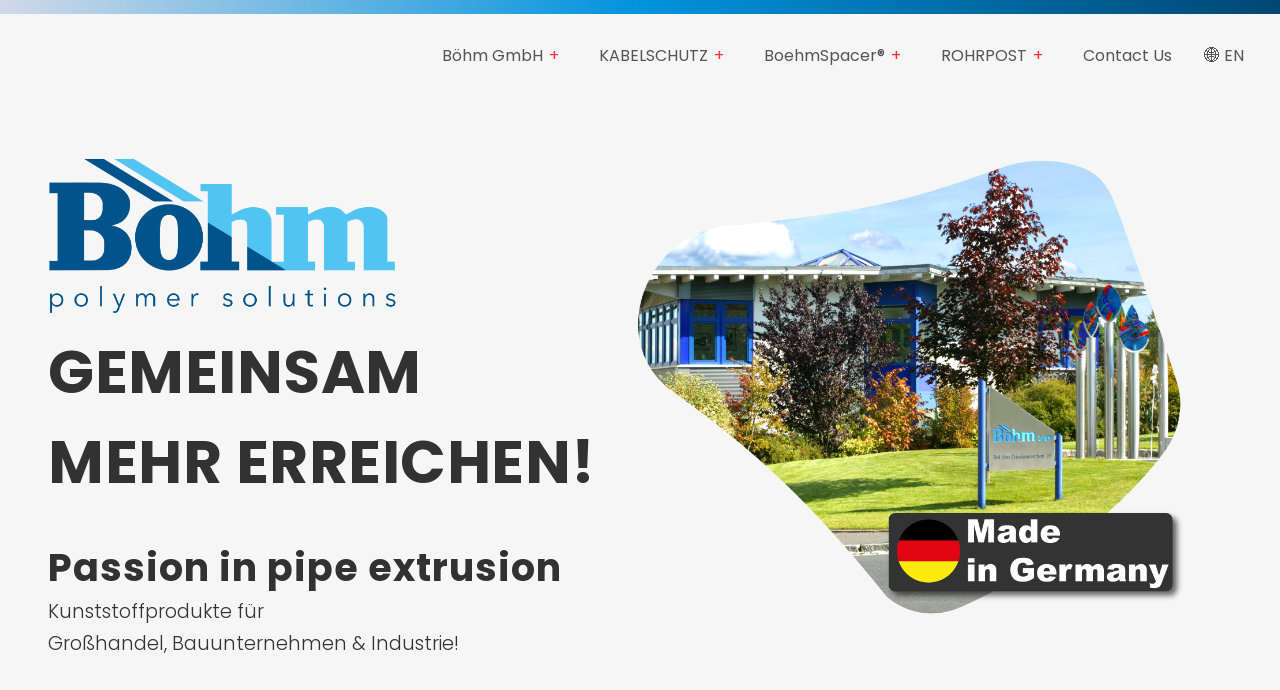

--- FILE ---
content_type: text/html; charset=UTF-8
request_url: https://www.boehmtec.com/pages/DE/kontakt.php
body_size: 4975
content:
<!DOCTYPE html>
<html lang="de">
<!--[if gt IE 8]><!--> <html class="no-js"> <!--<![endif]-->
<head>
    <meta name="viewport" content="width=device-width, initial-scale=1">
    <meta name="date" content="2024-09-28" /><!--JJJJ.MM.DD-->
	<meta http-equiv="Content-Type" content="text/html; charset=UTF-8" />
    
	<meta name="keywords" content="Böhm GmbH Kontakt" />
    
	<meta name="description" content="Böhm GmbH Kontakt" />
    
    <title>Böhm GmbH - Kontakt</title>

    <!-- slider-->
<!--
    <link rel="stylesheet" type="text/css" href="../../css/style.css" />
    <link rel="stylesheet" type="text/css" href="../../css/custom.css" />
	<noscript>
		<link rel="stylesheet" type="text/css" href="../../css/styleNoJS.css" />
	</noscript>
-->
	
	<!-- General CSS  -->
    <link href="../../css/main.css" rel="stylesheet">
	<link href="../../css/navi.css" rel="stylesheet">
	
	<!-- Load modernizr  -->
    <script src="../../js/modernizr.min.js" type="text/javascript"></script>
    <script>window.modernizr || document.write('<script src="../../js/modernizr-custom.js"><\/script>')</script>
    
	<!-- Load smoothscroll -->
	<script type="text/javascript" src="../../js/1.8.2-jquery.min.js"></script>
  	<script type="text/javascript" src="../../js/jquery.easing.1.3.js"></script>
  	<script type="text/javascript" src="../../js/jquery.arbitrary-anchor.js"></script>
	
    <!-- Load jQuery -->
    <script src="../../js/jquery.min.js"></script>
    <script>window.jQuery || document.write('<script src="../../js/jquery.js"><\/script>')</script>
	
	<!--  Maps Cookieeinwilligung-->
	<script  src="../../js/jquery-3.6.0.min.js"></script>
	<script src="../../js/main.js"></script>
	<script src="../../js/js.cookie.min.js"></script>
	
	<!--  Maps Cookieeinwilligung-->
	<script type="text/javascript">	
	function activateGoogleMaps() {
	var mapPlaceholder = $('.map-placeholder');
	var mapPlaceholderWidth = mapPlaceholder.attr('data-width');
	var mapPlaceholderHeight = mapPlaceholder.attr('data-height');
	var mapPlaceholderSrc = mapPlaceholder.attr('data-iframe-src')
	// Build iframe
	var mapIFrame = '<iframe src="' + mapPlaceholderSrc + '" width="' + mapPlaceholderWidth + '" height="' + mapPlaceholderHeight + '" style="border:0;" allowfullscreen="" loading="lazy"></iframe>';
	// Add iFrame and remove placeholder
	mapPlaceholder.after(mapIFrame);
	mapPlaceholder.hide();
}

function setCookie(){
	Cookies.set('googleMapsAllowed', '1', { expires: 1 })
}

$(document).ready(function(){
	var cookie = Cookies.get('googleMapsAllowed');

	if(cookie){
		activateGoogleMaps();
	}

	$('#map-privacy-check-once').click(function() {
		activateGoogleMaps();
	})

	$('#map-privacy-check-always').click(function() {
		activateGoogleMaps();
		setCookie();
	})
});
	
	</script>
	
	
	
	
	
	
<!--Kontaktformular Höhe-->
<script type="text/javascript">
function iframeLoaded() {
var iFrameID = document.getElementById('idIframe');
if(iFrameID) {
iFrameID.height = "";
iFrameID.height = iFrameID.contentWindow.document.body.scrollHeight + "px";
}
}
</script>
	
</head>


	
	
<!-- Content -->
<body>
	
   <header>
		<!doctype html>
<html>
<head>
<meta charset="UTF-8">
</head>

<body2>
	  <!--$%adsense%$-->
      
         <!-- Start DEMO HTML (Use the following code into your project)-->
         <div class="navbar sticky">
 <a href="https://boehmtec.com"><div class="brand"></div></a>
			 <div class="menu-btn">
    <div class="menu-btn__lines"></div>
  </div>
  <ul class="menu-items">
   
	  
	 
	  
	 <li>
      <a href="#" class="menu-item first-item expand-btn">Böhm GmbH</a>
      <div class="mega-menu sample">
        <div class="content">
          <div class="col">
            <section>
              <div class="menu-title">Böhm GmbH<br><span class="weiss"><span class="cs_nav"><span class="l">Passion in pipe extrusion</span></span></span></div>
              <a href="https://www.boehmtec.com" class="img-wrapper"><span class="img"><img src="../../media/Head2.png" width="" height="" alt="" /></span></a>
            </section>
          </div>
          <div class="col">
            <section>
              <div class="menu-title">Böhm GmbH</div>
              <ul class="mega-links">
                <li><a href="../../pages/DE/unternehmen.php" class="cs_nav">Unternehmen</a></li>
				<li><a href="../../pages/DE/ansprechpartner.php" class="cs_nav">Ansprechpartner</a></li>
				<li><a href="../../pages/DE/stellenangebote.php" class="cs_nav">Stellenangebote</a></li>
				<li><a href="../../pages/DE/BoehmLife.php" class="cs_nav">Böhm <span class="blau">LIFE</span></a></li>
				<li><a href="../../pages/DE/datenschutz.php" class="cs_nav">Datenschutz</a></li>
				<li><a href="../../pages/DE/impressum.php" class="cs_nav">Impressum</a></li>
				<li><a href="../../pdf/DE/AGB.pdf" class="cs_nav">AGB</a></li>
              </ul>
            </section>
          </div>
			
			<div class="col">
            <section>
              <div class="menu-title">Böhm Kabelschutz</div>
				<ul class="mega-links">
                <li><a href="../../pages/DE/Kabelschutzrohr.php" class="cs_nav"><span class="l"><u><b>Alle Kabelschutz Produkte</b></u></span></a></li>
				<li><a href="../../pages/DE/Kabelschutz_Download.php" class="cs_nav"><span class="l"><u><b>Kabelschutz Download</b></u></span></a></li>
              </ul><br>
              <a href="../../pages/DE/Kabelschutzrohr.php" class="img-wrapper2"><span class="img"><img src="../../media/Kabelschutz.png" width="" height="" alt="Random Image" /></span></a>
              <span class="weiss"><span class="cs_nav"><span class="xxs">Kabelschutzrohr aus PVC-U nach DIN 16873 und DIN 16875</span></span></span>
            </section>
			<section>
              <div class="menu-title">BoehmSpacer&reg;</div>
              <ul class="mega-links">
                <li><a href="../../pages/DE/BoehmSpacer-Abstandhalter.php" class="cs_nav">BoehmSpacer&reg;</a></li>
              </ul>
            </section>
          </div>
			
			<div class="col">
            <section>
              <div class="menu-title">Böhm Rohrpost</div>
              <ul class="mega-links">
                <li><a href="../../pages/DE/Rohrpost.php" class="cs_nav"><span class="l"><u><b>Alle Rohrpost Produkte</b></u></span></a></li>
				<li><a href="../../pages/DE/Rohrpost_Download.php" class="cs_nav"><span class="l"><u><b>Rohrpost Download</b></u></span></a></li>
              </ul><br>
              <a href="../../pages/DE/Rohrpost.php" class="img-wrapper2"><span class="img"><img src="../../media/Rohrpost2.png" max-width="" height="" alt="Random Image" /></span></a>
				<span class="weiss"><span class="cs_nav"><span class="xxs">Böhm Rohrpost aus PVC-U nach DIN 6660</span></span></span>
            </section>
			<section>
              <div class="menu-title">CUSTOM MADE SERVICE</div>
              <ul class="mega-links">
                <li><a href="../../pages/DE/Custom-Made-Service.php" class="menu-item">Custom Made Service</a></li>
              </ul>
            </section>
          </div>
			
        </div>
      </div>
    </li> 
	  
	  
	  
	  
	  
	  
    <li>
      <a href="#" class="menu-item first-item expand-btn">KABELSCHUTZ</a>
      <div class="mega-menu sample">
        <div class="content">
          <div class="col">
            <section>
              <div class="menu-title">Böhm Kabelschutz</div>
				<ul class="mega-links">
                <li><a href="../../pages/DE/Kabelschutzrohr.php" class="cs_nav"><span class="l"><u><b>Alle Kabelschutz Produkte</b></u></span></a></li>
				<li><a href="../../pages/DE/Kabelschutz_Download.php" class="cs_nav"><span class="l"><u><b>Kabelschutz Download</b></u></span></a></li>
              </ul><br>
              <a href="../../pages/DE/Kabelschutzrohr.php" class="img-wrapper"><span class="img"><img src="../../media/Kabelschutz.png" width="" height="" alt="Random Image" /></span></a>
              <span class="weiss"><span class="cs_nav"><span class="xxs">Kabelschutzrohr aus PVC-U nach DIN 16873 und DIN 16875</span></span></span>
            </section>
          </div>
          <div class="col">
            <section>
              <div class="menu-title">Kabelschutzrohr</div>
              <ul class="mega-links">
                <li><a href="../../pages/DE/Kabelschutzrohr_plus.php" class="cs_nav">Kabelschutzrohr <span class="plus"><b>plus</b></span><span class="DIN"> DIN 16873</span></a></li>
				<li><a href="../../pages/DE/Kabelschutzrohr_basic.php" class="cs_nav">Kabelschutzrohr <span class="basic"><b>basic</b></span><span class="DIN"> DIN 16873</span></a></li>
                <li><a href="../../pages/DE/Kabelschutzrohr_standard.php" class="cs_nav">Schutzrohr <span class="standard"><b>standard</b></span><span class="DIN"> DIN 16875</span></a></li>
              </ul>
            </section>
			<section>
              <div class="menu-title">Kabelschutz-Formteile</div>
              <ul class="mega-links">
                <li><a href="../../pages/DE/Kabelschutz_bogen_steckmuffe.php" class="cs_nav">Bogen <span class="plus"><b> plus</b></span><span class="klein"> mit Steckmuffe</span> <span class="DIN"> DIN 16873</span></a></li>
                <li><a href="../../pages/DE/Kabelschutz_bogen_klebemuffe.php" class="cs_nav">Bogen <span class="plus"><b> plus</b></span><span class="klein"> mit Klebemuffe</span> <span class="DIN"> DIN 16873</span></a></li>
                <li><a href="../../pages/DE/Kabelschutz-Formteil-Bogen-Grossradien.php" class="cs_nav">Bogen <span class="plus"><b> plus</b></span><span class="klein"> Großradien</span> <span class="DIN"> DIN 16873</span></a></li>
                <li><a href="../../pages/DE/Kabelschutz-Muffen.php" class="cs_nav">Muffen <span class="plus"><b> plus</b></span> <span class="DIN">DIN 16873</span></a></li>
                <li><a href="../../pages/DE/Kabelschutz-Halbschalen.php" class="cs_nav">Reparaturhalbschalen</a></li>
              </ul>
            </section>
          </div>
          <div class="col">
			  <section>
              <div class="menu-title">BoehmSpacer&reg;</div>
              <ul class="mega-links">
                <li><a href="../../pages/DE/BoehmSpacer-Abstandhalter.php" class="cs_nav">Alle BoehmSpacer&reg;</a></li>
				<li><a href="../../pages/DE/BoehmSpacer-Abstandhalter-ultra.php" class="cs_nav">BoehmSpacer&reg; <span class="plus"><b> ultra</b></span></a></li>
				<li><a href="../../pages/DE/BoehmSpacer-Abstandhalter-compact.php" class="cs_nav">BoehmSpacer&reg; <span class="basic"><b> compact</b></span></a></li>
				<li><a href="../../pages/DE/BoehmSpacer-Abstandhalter-light.php" class="cs_nav">BoehmSpacer&reg; <span class="standard"><b> light</b></span></a></li>
				<li><a href="../../pages/DE/BoehmSpacer-Abstandhalter-triple.php" class="cs_nav">BoehmSpacer&reg; <span class="triple"><b> triple</b></span></a></li>
              </ul>
            </section>
          </div>
         <div class="col">
            <section>
              <div class="menu-title">Zubehör</div>
              <ul class="mega-links">
                <li><a href="../../pages/DE/UNIKA-Endkappe.php" class="cs_nav">Kappen / Dichtbecher</a></li>
                <li><a href="../../pages/DE/Zugseil.php" class="cs_nav">Zugseil</a></li>
                <li><a href="../../pages/DE/Chemie.php" class="cs_nav">Chemie</a></li>
                <li><a href="../../pages/DE/hbfix.php" class="cs_nav">Bode Dichtsystem</a></li>
              </ul>
            </section>
			 <section>
              <div class="menu-title">CUSTOM MADE SERVICE</div>
              <ul class="mega-links">
                <li><a href="../../pages/DE/Custom-Made-Service.php" class="cs_nav">Custom Made Service</a></li>
              </ul>
            </section>
          </div>
        </div>
      </div>
    </li>
	  
	  
	  
	  
	  
	  
	  
	 <li>
		 <a href="#" class="menu-item first-item expand-btn">BoehmSpacer&reg;</a>
      <div class="mega-menu sample">
        <div class="content">
          <div class="col">
            <section>
              <div class="menu-title">BoehmSpacer&reg;</div>
              <a href="#" class="img-wrapper"><span class="img"><img src="../../media/Abstandhalter.png" width="" height="" alt="Random Image" /></span></a>
              <span class="weiss"><span class="cs_nav">Abstandhalter since 1976</span></span>
            </section>
          </div>
          <div class="col">
            <section>
              <div class="menu-title">BoehmSpacer&reg;</div>
              <ul class="mega-links">
				<li><a href="../../pages/DE/BoehmSpacer-Abstandhalter.php" class="cs_nav">Alle BoehmSpacer&reg;</a></li>
                <li><a href="../../pages/DE/BoehmSpacer-Abstandhalter-ultra.php" class="cs_nav">BoehmSpacer&reg; <span class="plus"><b> ultra</b></span></a></li>
				<li><a href="../../pages/DE/BoehmSpacer-Abstandhalter-compact.php" class="cs_nav">BoehmSpacer&reg; <span class="basic"><b> compact</b></span></a></li>
				<li><a href="../../pages/DE/BoehmSpacer-Abstandhalter-light.php" class="cs_nav">BoehmSpacer&reg; <span class="standard"><b> light</b></span></a></li>
				<li><a href="../../pages/DE/BoehmSpacer-Abstandhalter-triple.php" class="cs_nav">BoehmSpacer&reg; <span class="triple"><b> triple</b></span></a></li>
              </ul>
            </section>
          </div>
        </div>
      </div>
    </li> 
	  
	  
	  
	  
	  
	<li>
      <a href="#" class="menu-item first-item expand-btn">ROHRPOST</a>
      <div class="mega-menu sample">
        <div class="content">
          <div class="col">
            <section>
              <div class="menu-title">Böhm Rohrpost</div>
              <ul class="mega-links">
                <li><a href="../../pages/DE/Rohrpost.php" class="cs_nav"><span class="l"><u><b>Alle Rohrpost Produkte</b></u></span></a></li>
				<li><a href="../../pages/DE/Rohrpost_Download.php" class="cs_nav"><span class="l"><u><b>Rohrpost Download</b></u></span></a></li>
              </ul><br>
              <a href="../../pages/DE/Rohrpost.php" class="img-wrapper"><span class="img"><img src="../../media/Rohrpost2.png" width="" height="" alt="Random Image" /></span></a>
				<span class="weiss"><span class="cs_nav"><span class="xxs">Böhm Rohrpost aus PVC-U nach DIN 6660</span></span></span>
            </section>
          </div>
          <div class="col">
            <section>
              <div class="menu-title">Post-Rohr</div>
              <ul class="mega-links">
                <li><a href="../../pages/DE/Rohrpost-Fahrrohr.php" class="cs_nav">Fahrrohr</a></li>
				<li><a href="../../pages/DE/Rohrpost-Muffenrohr.php" class="cs_nav">Muffenrohr</a></li>
              </ul>
            </section>
          </div>
          <div class="col">
            <section>
              <div class="menu-title">Formteile</div>
              <ul class="mega-links">
                <li><a href="../../pages/DE/Rohrpost-Bogen.php" class="cs_nav">Bogen</a></li>
				<li><a href="../../pages/DE/Rohrpost-Etagenbogen.php" class="cs_nav">Etagenbogen</a></li>
				<li><a href="../../pages/DE/Rohrpost-Muffen.php" class="cs_nav">Muffen</a></li>
				<li><a href="../../pages/DE/Rohrpost-Dehnausgleich.php" class="cs_nav">Dehnausgleich</a></li>
				<li><a href="../../pages/DE/Rohrpost-Reduzierungen.php" class="cs_nav">Reduzierung</a></li>
				<li><a href="../../pages/DE/Rohrpost-T-Stueck.php" class="cs_nav">T-Stück</a></li>
                <li><a href="../../pages/DE/Rohrpost-Weichen.php" class="cs_nav">Weichen</a></li>
				<li><a href="../../pages/DE/Rohrpost-V-Stueck.php" class="cs_nav">V-Stück</a></li>
              </ul>
            </section>
          </div>
         <div class="col">
            <section>
              <div class="menu-title">Zubehör</div>
              <ul class="mega-links">
                <li><a href="../../pages/DE/Rohrpost-Sonder-Artikel.php" class="cs_nav">Rohrpost Sonderartikel</a></li>
                <li><a href="../../pages/DE/Rohrpost-Schutzrohr.php" class="cs_nav">Rohrpost Schutzrohr</a></li>
                <li><a href="../../pages/DE/Rohrpost-Zubeoer.php" class="cs_nav">Rohrpost Zubehör</a></li>
              </ul>
            </section>
			<section>
              <div class="menu-title">CUSTOM MADE SERVICE</div>
              <ul class="mega-links">
                <li><a href="../../pages/DE/Custom-Made-Service.php" class="cs_nav">Custom Made Service</a></li>
              </ul>
            </section>
          </div>
        </div>
      </div>
    </li>
	  
<!--   	<li><a href="#" class="menu-item first-item">CUSTOM MADE SERVICE</a></li>-->
	  
    <li><a href="../../pages/DE/kontakt.php" class="menu-item first-item">Contact Us</a></li>
	<li><a href="../../pages/EN/en_index.php" class="menu-item first-item">&#127760; EN</a></li>
	  
  </ul>
</div>
		  


<div class="overlay"></div>

</body2>
</html>
  
    </header>
	<div class="line"></div>
	
	
<main>
		
<section class="sec_spacer1">
 	<!-- <img src="media/Head1.jpg" width="100%" height="" alt="" style="margin-bottom: -9px"/> -->  
</section>
		
	
	
	
<section class="sec2">
	<article class="content2">
		 
		<article class="artikel50l">
			<a href="https://www.boehmtec.com"><img src="../../media/logo.png" width="350" height="" alt=""/></a>
			<h6><b>GEMEINSAM<BR> MEHR ERREICHEN!</b></h6><br>
			<h2><b>Passion in pipe extrusion</b></h2>
			Kunststoffprodukte für<br>
			Großhandel, Bauunternehmen & Industrie!
	 	</article>

		<article class="artikel50r">
			<img src="../../media/Head2.png" width="100%" height="" alt=""/>
        </article>

	</article>
	<div style="clear:both"></div>
    <br>
    <a name='raptor' class='raptor'></a>
</section>
		
		

	
<section class="sec3">
     <article class="content2">
		<h1 class="petrol">Kontakt</h1><br>
		
		<article class="artikel50l">
			<span class="petrol"><b>BÖHM GmbH</b></span> <br>
			Bei den Friedenseichen 19<br>
			95158 Kirchenlamitz<br>
		 	Germany<br><br>
	
			Telefon: <a class="Link" href="tel:+4992859530">+49 9285 953-0</a><br>
			

			E-Mail: <a class="Link" href="mailto:zentrale@boehmtec.com">zentrale@boehmtec.com</a><br><br>
	 	</article>
		
		
		<article class="artikel50r">
			<span class="petrol"><b>Öffnungszeiten</b></span> <br>
			<li id="pre2"> <pre>Mo. 8:00 - 16:00 Uhr</pre></li> 
			<li id="pre2"> <pre>Di. 8:00 - 16:00 Uhr</pre></li> 
			<li id="pre2"> <pre>Mi. 8:00 - 16:00 Uhr</pre></li> 
			<li id="pre2"> <pre>Do. 8:00 - 16:00 Uhr</pre></li> 
			<li id="pre2"> <pre>Fr. 8:00 - 13:00 Uhr</pre></li> 
			<li id="pre2"> <pre>Sa. Geschlossen</pre></li> 
			<li id="pre2"> <pre>So. Geschlossen</pre></li>
			
    	</article>
		
		<br><br><br>
			
		<div style="clear:both"></div>

		 	
		<h2 class="petrol">Anfrage</h2><br>

		<iframe src="../DE/formular1/kontakt.php" style="border: none; width:100%; height:100%; min-height: 1300px; margin: 0 0 0 1%;"></iframe>
		<div style="clear:both"></div>
		 
	</article>
	<div style="clear:both"></div>
</section>
	
	
   <section class="sec-map">
		  <div class="map-container">
			<div class="map-placeholder"
        data-iframe-src="https://www.google.com/maps/embed?pb=!1m18!1m12!1m3!1d10226.379078405993!2d11.946258915477912!3d50.15001220894937!2m3!1f0!2f0!3f0!3m2!1i1024!2i768!4f13.1!3m3!1m2!1s0x47a10400df4c8393%3A0x843532029e196af1!2sB%C3%B6hm%20GmbH!5e0!3m2!1sde!2sde!4v1690730661358!5m2!1sde!2sde" width="100%" height="510" frameborder="0" style="border:0;" allowfullscreen=""></iframe>
			  
			  <div class="map-info">
        <h2>Google Map Cookie Info</h2>
        <p>
            Wenn Sie die Map auf dieser Seite sehen möchten, werden personenbezogene Daten an den Betreiber der Map
            gesendet und Cookies durch den Betreiber gesetzt.
            Daher ist es möglich, dass der Anbieter Ihre Zugriffe speichert und Ihr Verhalten analysieren kann.
            Die Datenschutzerklärung von Google Maps finden Sie unter:
            <a href="https://policies.google.com/privacy" target="_blank" title="https://policies.google.com/privacy"><span class="weiss"><u>https://policies.google.com/privacy</u></span></a><br>
			Weitere Informationen finden Sie auch in unserer: 
			<a href="../../pages/DE/datenschutz.php" target="_blank" title="Datenschutzerklärung"><span class="weiss"><u>Datenschutzerklärung</u></span></a>
        </p>
				  <br><br>
        <div>
            <button class="btn-map" id="map-privacy-check-once" type="button">
                Karte einmalig laden
            </button>
            <button class="btn-map2" id="map-privacy-check-always" type="button">
                Karte dauerhaft laden
            </button>
        </div>
				  
    </div>  
</div>	  
 </div>
		  
</section>
	
	
	
	
        
<!--
<section class="sec4">
		  
		  <div class="map-container">
              <iframe src="https://www.google.com/maps/embed?pb=!1m18!1m12!1m3!1d10226.379078405993!2d11.946258915477912!3d50.15001220894937!2m3!1f0!2f0!3f0!3m2!1i1024!2i768!4f13.1!3m3!1m2!1s0x47a10400df4c8393%3A0x843532029e196af1!2sB%C3%B6hm%20GmbH!5e0!3m2!1sde!2sde!4v1690730661358!5m2!1sde!2sde" width="100%" height="510" frameborder="0" style="border:0;" allowfullscreen=""></iframe>
		  </div>
</section>
-->
      
	
</main>
	

<footer>
 	<div class="footer_main_container">
		<!doctype html>
<html>
<head>
<meta charset="UTF-8">
</head>

<body>
		<div class="footer_content">
     <ul class="footer_liste">
	<img src="../../media/Head2.png" width="150" height="" alt=""/>
    <li class="footer_headline">B&ouml;hm GmbH</li>
    <li><a class="menuLink" href="../../pages/DE/unternehmen.php">Unternehmen</a></li>
    <li><a class="menuLink" href="../../pages/DE/ansprechpartner.php">Ansprechpartner</a></li>
    <li><a class="menuLink" href="../../pages/DE/stellenangebote.php">Stellenangebote</a> <img src="../../media/2.png" width="" height="16" alt="" style="margin-bottom: 2px"/></li>
	<li><a class="menuLink" href="../../pages/DE/BoehmLife.php">B&ouml;hm<span class="blau">LIFE</span></a></li>
    <li><a class="menuLink" href="../../pages/DE/kontakt.php">Kontakt</a></li>
    <li><a class="menuLink" href="../../pages/DE/impressum.php">Impressum</a></li>
	<li><a class="menuLink" href="../../pages/DE/datenschutz.php">Datenschutzerkl&auml;rung</a></li>
    <li><a class="menuLink" href="../../pdf/DE/AGB.pdf">AGB</a></li>
    </ul></div>
		   
    
    <div class="footer_content">
     <ul class="footer_liste">
	<img src="../../media/Rohrpost2.png" width="150" height="" alt=""/>
    <li class="footer_headline">Rohrpost</li>
	<li><a class="menuLink" href="../../pages/DE/Rohrpost.php">Alle Produkte</a> </li>
	<li><a class="menuLink" href="../../pages/DE/Rohrpost_Download.php">Download Rohrpost</a></li>
	<li><a class="menuLink" href="../../pdf/DE/Boehm_Rohrpost_2025_v1.3.pdf" target="_blank" download="Boehm_Rohrpost_2025.pdf"><img src="../../media/cloud.png" width="" height="12" alt=""/> Rohrpost Katalog 2025 (PDF)</a></li>
    </ul></div>
    
    <div class="footer_content">
     <ul class="footer_liste">
	<img src="../../media/Kabelschutz.png" width="150" height="" alt=""/>
    <li class="footer_headline">Kabelschutz</li>
	<li><a class="menuLink" href="../../pages/DE/Kabelschutzrohr.php">Alle Produkte</a></li>
	<li><a class="menuLink" href="../../pages/DE/Kabelschutzrohr_plus.php">Kabelschutzrohr <span class="plus">plus</span> DIN 16873</a></li>
	<li><a class="menuLink" href="../../pages/DE/Kabelschutzrohr_basic.php">Kabelschutzrohr <span class="basic">basic</span> DIN 16873</a></li>
	<li><a class="menuLink" href="../../pages/DE/Kabelschutzrohr_standard.php">Schutzrohr <span class="standard">standard</span> DIN 16875</a></li>
	<li><a class="menuLink" href="../../pages/DE/Kabelschutz_Download.php">Download Kabelschutz</a></li>
	<li><a class="menuLink" href="../../pdf/DE/Boehm_Kabelschutz_2025_v1.3.pdf" target="_blank" download="Boehm_Kabelschutz_2025.pdf"><img src="../../media/cloud.png" width="" height="12" alt=""/> Kabelschutz Katalog 2025 (PDF)</a></li>
    </ul></div>
    
    
		   
	<div class="footer_content">
     <ul class="footer_liste">
	<img src="../../media/cms2.png" width="150" height="" alt=""/>
    <li class="footer_headline">CUSTOM MADE SERVICE</li>
	<li><a class="menuLink" href="../../pages/DE/Custom-Made-Service.php">Custom Made Service</a> </li>
	<li><a class="menuLink" href="../../pages/DE/Spritzguss.php">Spritzguss</a> </li>
    </ul></div>
</body>
</html>
  
    	<div style="clear:both"></div>
	</div>
   
    
    <div class="footer_content2">
        <!doctype html>
 <ul class="footer_liste2">
    <p class="weiss"> 
<!--      <a href="sheets/kontakt.php" class="menuLink">KONTAKT</a> | <a href="sheets/impressum.php" class="menuLink">IMPRESSUM</a>-->
      <span class="copyright">Copyright &copy; 2026 Böhm GmbH<br>
		  <a href="https://cs-media.one" class="copyright_csm" target="_blank">by&nbsp;&nbsp;<img src="https://cs-media.one/media/logo-web3.3.png" width="" height="22" alt="" style="margin-bottom: -8px"/> &nbsp;&nbsp;All rights reserved.</a></span>
      </p>
    </ul>    </div>
    
	<div style="clear:both"></div>
</footer>
<!-- End Content -->  
  
    
	
	
	
	
<!-- Header-->
<script  src="../../js/header.js"></script>
<script src="../../js/jquery-3.1.0.js"></script>		
	

<!-- google-code-prettify -->
<!--<script src="https://google-code-prettify.googlecode.com/svn/loader/run_prettify.js"></script>-->
<script src="../../js/run_prettify.js"></script>
<script>$(function() { $('pre').addClass('prettyprint');})</script>



<!--    slider-->
<!--
		<script type="text/javascript" src="../../js/jquery.ba-cond.min.js"></script>
		<script type="text/javascript" src="../../js/jquery.slitslider.js"></script>
		<script type="text/javascript">	
			$(function() {
			
				var Page = (function() {

					var $nav = $( '#nav-dots > span' ),
						slitslider = $( '#slider' ).slitslider( {
							onBeforeChange : function( slide, pos ) {

								$nav.removeClass( 'nav-dot-current' );
								$nav.eq( pos ).addClass( 'nav-dot-current' );

							}
						} ),

						init = function() {

							initEvents();
							
						},
						initEvents = function() {

							$nav.each( function( i ) {
							
								$( this ).on( 'click', function( event ) {
									
									var $dot = $( this );
									
									if( !slitslider.isActive() ) {

										$nav.removeClass( 'nav-dot-current' );
										$dot.addClass( 'nav-dot-current' );
									
									}
									
									slitslider.jump( i + 1 );
									return false;
								
								} );
								
							} );

						};

						return { init : init };

				})();

				Page.init();

				
			
			});
		</script>
-->

	<script >
      $('.map-container')
	.click(function(){
			$(this).find('iframe').addClass('clicked')})
	.mouseleave(function(){
			$(this).find('iframe').removeClass('clicked')});
      //# sourceURL=pen.js
    </script>

</body>
	<!--    navi js-->
<script src="../../js/navi.js"></script>
</html>

--- FILE ---
content_type: text/html; charset=utf-8
request_url: https://www.boehmtec.com/pages/DE/formular1/kontakt.php
body_size: 4483
content:
 <!DOCTYPE html>
<html lang="de-DE">
	<head>
		<meta charset="utf-8">
		<meta name="language" content="de"/>
		<meta name="description" content="kontaktformular.com"/>
		<meta name="revisit" content="After 7 days"/>
		<meta name="robots" content="INDEX,FOLLOW"/>
		<title>kontaktformular.com</title>

		<meta name="viewport" content="width=device-width, initial-scale=1.0, maximum-scale=1.0, user-scalable=0" />
	<!-- Stylesheet -->
<link href="css/style-kontaktformular.css" rel="stylesheet">

<link href='https://fonts.googleapis.com/css?family=Heebo:700' rel='stylesheet' type='text/css'>


<script src="https://ajax.googleapis.com/ajax/libs/jquery/3.1.1/jquery.min.js"></script></head>





<body>

	<div>
		<form id="kontaktformular" class="kontaktformular" action="/pages/DE/formular1/kontakt.php" method="post" enctype="multipart/form-data">

			

			<div class="row">
				<div class="col-sm-8">
					<label class="control-label"></label>
					<input aria-label="Firma" type="text" name="firma" class="field" placeholder="Firma" value="" maxlength="50" />
				</div>
			</div>



		<div class="row">
				<div class="col-sm-4 ">
					<label class="control-label select-label"></label>
					<select  aria-label="Anrede" name="anrede" class="field unselected" onchange=" checkField(this); if(0!=this.selectedIndex){ this.setAttribute('class', 'field'); }else{ this.setAttribute('class', 'field unselected'); }">
						<option value="" selected >Anrede *</option>
						<option style="color:#000" value="Herr"  >Herr</option>
						<option style="color:#000" value="Frau"  >Frau</option>
					</select>
										<script>if(0!=document.getElementsByName('anrede')[0].selectedIndex){ document.getElementsByName('anrede')[0].setAttribute('class', 'field'); }</script>
				</div>
				
				
				<div class="col-sm-4">
					<label class="control-label select-label"></label>
					<select aria-label="Titel" name="titel" class="field unselected" onchange="if(0!=this.selectedIndex){ this.setAttribute('class', 'field'); }else{ this.setAttribute('class', 'field unselected'); }">
						<option value="" selected >Titel</option>
						<option style="color:#000" value="Dr. "  >Dr.</option>
						<option style="color:#000" value="Dr. med. "  >Dr. med.</option>
						<option style="color:#000" value="Prof. "  >Prof.</option>
						<option style="color:#000" value="Prof. Dr. "  >Prof. Dr.</option>
						<option style="color:#000" value="Prof. Dr. med. "  >Prof. Dr. med.</option>
					</select>
					<script>if(0!=document.getElementsByName('titel')[0].selectedIndex){ document.getElementsByName('titel')[0].setAttribute('class', 'field'); }</script>
				</div>
			</div>




			<div class="row">
				<div class="col-sm-4 ">
					<label class="control-label"></label>
					<input  onchange="checkField(this)"  aria-label="Vorname" type="text"  placeholder="Vorname *" name="vorname" class="field"   value="" maxlength="50" />
									</div>
				<div class="col-sm-4 ">
					<label class="control-label"></label>
					<input  onchange="checkField(this)"  type="text" name="name" class="field"  placeholder="Nachname *"  value="" maxlength="50" />
									</div>
			</div>



			<div class="row">
				<div class="col-sm-4 ">
					<label class="control-label"></label>
					<input  onchange="checkField(this)"  aria-label="E-Mail" type="text" name="email" class="field"  placeholder="E-Mail *"  value="" maxlength="50" />
									</div>
				<div class="col-sm-4">
					<label class="control-label"></label>
					<input aria-label="Telefon" type="text" name="telefon" class="field"  placeholder="Telefon"  value="" maxlength="50" />
				</div>
			</div>
			
			
			
			
			
			
			
			 		<div class="row">
					
				<div class="col-sm-str">
					<label class="control-label" for="border-right10"></label>
					<input aria-label="Str" type="text" name="str" class="field"  placeholder="Straße" value="" maxlength="" id="border-right10"/>
					 </div>
					
					<div class="col-sm-nr">
					<label class="control-label" for="border-right12"></label>
					<input aria-label="Hausnr" type="text" name="nr" class="field" placeholder="Nr." value="" maxlength="" id="border-right12"/>
				</div>
				
			</div>



			<div class="row">
				<div class="col-sm-postal-zip-code">
					<label class="control-label" for="border-right11"></label>
					<input aria-label="PLZ" type="text" name="postal_zip_code" class="field" placeholder="PLZ" value="" maxlength="" id="border-right11"/>
					 
				</div>
				<div class="col-sm-city">
					<label class="control-label" for="border-right12"></label>
					<input aria-label="Ort" type="text" name="city" class="field" placeholder="Ort" value="" maxlength="" id="border-right12"/>
				</div>

			
			</div>
			
			

			
			
			
			
			
			
			<div class="row">
				
				<div class="col-sm-8">
					<label class="control-label select-label" for="border-right14" style="pointer-events: none; z-index: 1;"></label>
					<select aria-label="Country" name="country" class="field unselected" onchange="if(0!=this.selectedIndex){ this.setAttribute('class', 'field'); }else{ this.setAttribute('class', 'field unselected'); }" id="border-right14">
						<option value="" selected >Land</option>
						<option value="Afganistan"  >Afghanistan</option>
<option value="Albania"  >Albania</option>
<option value="Algeria"  >Algeria</option>
<option value="American Samoa"  >American Samoa</option>
<option value="Andorra"  >Andorra</option>
<option value="Angola"  >Angola</option>
<option value="Anguilla"  >Anguilla</option>
<option value="Antigua and Barbuda"  >Antigua &amp; Barbuda</option>
<option value="Argentina"  >Argentina</option>
<option value="Armenia"  >Armenia</option>
<option value="Aruba"  >Aruba</option>
<option value="Australia"  >Australia</option>
<option value="Austria"  >Austria</option>
<option value="Azerbaijan"  >Azerbaijan</option>
<option value="Bahamas"  >Bahamas</option>
<option value="Bahrain"  >Bahrain</option>
<option value="Bangladesh"  >Bangladesh</option>
<option value="Barbados"  >Barbados</option>
<option value="Belarus"  >Belarus</option>
<option value="Belgium"  >Belgium</option>
<option value="Belize"  >Belize</option>
<option value="Benin"  >Benin</option>
<option value="Bermuda"  >Bermuda</option>
<option value="Bhutan"  >Bhutan</option>
<option value="Bolivia"  >Bolivia</option>
<option value="Bonaire"  >Bonaire</option>
<option value="Bosnia and Herzegovina"  >Bosnia &amp; Herzegovina</option>
<option value="Botswana"  >Botswana</option>
<option value="Brazil"  >Brazil</option>
<option value="British Indian Ocean Territory"  >British Indian Ocean Territory</option>
<option value="Brunei"  >Brunei</option>
<option value="Bulgaria"  >Bulgaria</option>
<option value="Burkina Faso"  >Burkina Faso</option>
<option value="Burundi"  >Burundi</option>
<option value="Cambodia"  >Cambodia</option>
<option value="Cameroon"  >Cameroon</option>
<option value="Canada"  >Canada</option>
<option value="Canary Islands"  >Canary Islands</option>
<option value="Cape Verde"  >Cape Verde</option>
<option value="Cayman Islands"  >Cayman Islands</option>
<option value="Central African Republic"  >Central African Republic</option>
<option value="Chad"  >Chad</option>
<option value="Channel Islands"  >Channel Islands</option>
<option value="Chile"  >Chile</option>
<option value="China"  >China</option>
<option value="Christmas Island"  >Christmas Island</option>
<option value="Cocos Island"  >Cocos Island</option>
<option value="Colombia"  >Colombia</option>
<option value="Comoros"  >Comoros</option>
<option value="Congo"  >Congo</option>
<option value="Cook Islands"  >Cook Islands</option>
<option value="Costa Rica"  >Costa Rica</option>
<option value="Cote DIvoire"  >Cote D'Ivoire</option>
<option value="Croatia"  >Croatia</option>
<option value="Cuba"  >Cuba</option>
<option value="Curaco"  >Curacao</option>
<option value="Cyprus"  >Cyprus</option>
<option value="Czech Republic"  >Czech Republic</option>
<option value="Denmark"  >Denmark</option>
<option value="Djibouti"  >Djibouti</option>
<option value="Dominica"  >Dominica</option>
<option value="Dominican Republic"  >Dominican Republic</option>
<option value="East Timor"  >East Timor</option>
<option value="Ecuador"  >Ecuador</option>
<option value="Egypt"  >Egypt</option>
<option value="El Salvador"  >El Salvador</option>
<option value="Equatorial Guinea"  >Equatorial Guinea</option>
<option value="Eritrea"  >Eritrea</option>
<option value="Estonia"  >Estonia</option>
<option value="Ethiopia"  >Ethiopia</option>
<option value="Falkland Islands"  >Falkland Islands</option>
<option value="Faroe Islands"  >Faroe Islands</option>
<option value="Fiji"  >Fiji</option>
<option value="Finland"  >Finland</option>
<option value="France"  >France</option>
<option value="French Guiana"  >French Guiana</option>
<option value="French Polynesia"  >French Polynesia</option>
<option value="French Southern Territory"  >French Southern Territory</option>
<option value="Gabon"  >Gabon</option>
<option value="Gambia"  >Gambia</option>
<option value="Georgia"  >Georgia</option>
<option value="Germany"  >Germany</option>
<option value="Ghana"  >Ghana</option>
<option value="Gibraltar"  >Gibraltar</option>
<option value="Great Britain"  >Great Britain</option>
<option value="Greece"  >Greece</option>
<option value="Greenland"  >Greenland</option>
<option value="Grenada"  >Grenada</option>
<option value="Guadeloupe"  >Guadeloupe</option>
<option value="Guam"  >Guam</option>
<option value="Guatemala"  >Guatemala</option>
<option value="Guinea"  >Guinea</option>
<option value="Guyana"  >Guyana</option>
<option value="Haiti"  >Haiti</option>
<option value="Hawaii"  >Hawaii</option>
<option value="Honduras"  >Honduras</option>
<option value="Hong Kong"  >Hong Kong</option>
<option value="Hungary"  >Hungary</option>
<option value="Iceland"  >Iceland</option>
<option value="India"  >India</option>
<option value="Indonesia"  >Indonesia</option>
<option value="Iran"  >Iran</option>
<option value="Iraq"  >Iraq</option>
<option value="Ireland"  >Ireland</option>
<option value="Isle of Man"  >Isle of Man</option>
<option value="Israel"  >Israel</option>
<option value="Italy"  >Italy</option>
<option value="Jamaica"  >Jamaica</option>
<option value="Japan"  >Japan</option>
<option value="Jordan"  >Jordan</option>
<option value="Kazakhstan"  >Kazakhstan</option>
<option value="Kenya"  >Kenya</option>
<option value="Kiribati"  >Kiribati</option>
<option value="Korea North"  >Korea North</option>
<option value="Korea South"  >Korea South</option>
<option value="Kuwait"  >Kuwait</option>
<option value="Kyrgyzstan"  >Kyrgyzstan</option>
<option value="Laos"  >Laos</option>
<option value="Latvia"  >Latvia</option>
<option value="Lebanon"  >Lebanon</option>
<option value="Lesotho"  >Lesotho</option>
<option value="Liberia"  >Liberia</option>
<option value="Libya"  >Libya</option>
<option value="Liechtenstein"  >Liechtenstein</option>
<option value="Lithuania"  >Lithuania</option>
<option value="Luxembourg"  >Luxembourg</option>
<option value="Macau"  >Macau</option>
<option value="Macedonia"  >Macedonia</option>
<option value="Madagascar"  >Madagascar</option>
<option value="Malaysia"  >Malaysia</option>
<option value="Malawi"  >Malawi</option>
<option value="Maldives"  >Maldives</option>
<option value="Mali"  >Mali</option>
<option value="Malta"  >Malta</option>
<option value="Marshall Islands"  >Marshall Islands</option>
<option value="Martinique"  >Martinique</option>
<option value="Mauritania"  >Mauritania</option>
<option value="Mauritius"  >Mauritius</option>
<option value="Mayotte"  >Mayotte</option>
<option value="Mexico"  >Mexico</option>
<option value="Midway Islands"  >Midway Islands</option>
<option value="Moldova"  >Moldova</option>
<option value="Monaco"  >Monaco</option>
<option value="Mongolia"  >Mongolia</option>
<option value="Montserrat"  >Montserrat</option>
<option value="Morocco"  >Morocco</option>
<option value="Mozambique"  >Mozambique</option>
<option value="Myanmar"  >Myanmar</option>
<option value="Nambia"  >Nambia</option>
<option value="Nauru"  >Nauru</option>
<option value="Nepal"  >Nepal</option>
<option value="Netherland Antilles"  >Netherland Antilles</option>
<option value="Netherlands"  >Netherlands (Holland, Europe)</option>
<option value="Nevis"  >Nevis</option>
<option value="New Caledonia"  >New Caledonia</option>
<option value="New Zealand"  >New Zealand</option>
<option value="Nicaragua"  >Nicaragua</option>
<option value="Niger"  >Niger</option>
<option value="Nigeria"  >Nigeria</option>
<option value="Niue"  >Niue</option>
<option value="Norfolk Island"  >Norfolk Island</option>
<option value="Norway"  >Norway</option>
<option value="Oman"  >Oman</option>
<option value="Pakistan"  >Pakistan</option>
<option value="Palau Island"  >Palau Island</option>
<option value="Palestine"  >Palestine</option>
<option value="Panama"  >Panama</option>
<option value="Papua New Guinea"  >Papua New Guinea</option>
<option value="Paraguay"  >Paraguay</option>
<option value="Peru"  >Peru</option>
<option value="Phillipines"  >Philippines</option>
<option value="Pitcairn Island"  >Pitcairn Island</option>
<option value="Poland"  >Poland</option>
<option value="Portugal"  >Portugal</option>
<option value="Puerto Rico"  >Puerto Rico</option>
<option value="Qatar"  >Qatar</option>
<option value="Republic of Montenegro"  >Republic of Montenegro</option>
<option value="Republic of Serbia"  >Republic of Serbia</option>
<option value="Reunion"  >Reunion</option>
<option value="Romania"  >Romania</option>
<option value="Russia"  >Russia</option>
<option value="Rwanda"  >Rwanda</option>
<option value="St Barthelemy"  >St Barthelemy</option>
<option value="St Eustatius"  >St Eustatius</option>
<option value="St Helena"  >St Helena</option>
<option value="St Kitts-Nevis"  >St Kitts-Nevis</option>
<option value="St Lucia"  >St Lucia</option>
<option value="St Maarten"  >St Maarten</option>
<option value="St Pierre and Miquelon"  >St Pierre &amp; Miquelon</option>
<option value="St Vincent and Grenadines"  >St Vincent &amp; Grenadines</option>
<option value="Saipan"  >Saipan</option>
<option value="Samoa"  >Samoa</option>
<option value="Samoa American"  >Samoa American</option>
<option value="San Marino"  >San Marino</option>
<option value="Sao Tome and Principe"  >Sao Tome &amp; Principe</option>
<option value="Saudi Arabia"  >Saudi Arabia</option>
<option value="Senegal"  >Senegal</option>
<option value="Serbia"  >Serbia</option>
<option value="Seychelles"  >Seychelles</option>
<option value="Sierra Leone"  >Sierra Leone</option>
<option value="Singapore"  >Singapore</option>
<option value="Slovakia"  >Slovakia</option>
<option value="Slovenia"  >Slovenia</option>
<option value="Solomon Islands"  >Solomon Islands</option>
<option value="Somalia"  >Somalia</option>
<option value="South Africa"  >South Africa</option>
<option value="Spain"  >Spain</option>
<option value="Sri Lanka"  >Sri Lanka</option>
<option value="Sudan"  >Sudan</option>
<option value="Suriname"  >Suriname</option>
<option value="Swaziland"  >Swaziland</option>
<option value="Sweden"  >Sweden</option>
<option value="Switzerland"  >Switzerland</option>
<option value="Syria"  >Syria</option>
<option value="Tahiti"  >Tahiti</option>
<option value="Taiwan"  >Taiwan</option>
<option value="Tajikistan"  >Tajikistan</option>
<option value="Tanzania"  >Tanzania</option>
<option value="Thailand"  >Thailand</option>
<option value="Togo"  >Togo</option>
<option value="Tokelau"  >Tokelau</option>
<option value="Tonga"  >Tonga</option>
<option value="Trinidad and Tobago"  >Trinidad &amp; Tobago</option>
<option value="Tunisia"  >Tunisia</option>
<option value="Turkey"  >Turkey</option>
<option value="Turkmenistan"  >Turkmenistan</option>
<option value="Turks and Caicos Islands"  >Turks &amp; Caicos Islands</option>
<option value="Tuvalu"  >Tuvalu</option>
<option value="Uganda"  >Uganda</option>
<option value="Ukraine"  >Ukraine</option>
<option value="United Arab Erimates"  >United Arab Emirates</option>
<option value="United Kingdom"  >United Kingdom</option>
<option value="United States of America"  >United States of America</option>
<option value="Uraguay"  >Uruguay</option>
<option value="Uzbekistan"  >Uzbekistan</option>
<option value="Vanuatu"  >Vanuatu</option>
<option value="Vatican City State"  >Vatican City State</option>
<option value="Venezuela"  >Venezuela</option>
<option value="Vietnam"  >Vietnam</option>
<option value="Virgin Islands (Brit)"  >Virgin Islands (Brit)</option>
<option value="Virgin Islands (USA)"  >Virgin Islands (USA)</option>
<option value="Wake Island"  >Wake Island</option>
<option value="Wallis and Futana Islands"  >Wallis &amp; Futana Islands</option>
<option value="Yemen"  >Yemen</option>
<option value="Zaire"  >Zaire</option>
<option value="Zambia"  >Zambia</option>
<option value="Zimbabwe"  >Zimbabwe</option>
</select>
					<script>if(0!=document.getElementsByName('country')[0].selectedIndex){ document.getElementsByName('country')[0].setAttribute('class', 'field'); }</script>
				</div>
			</div>
			






			
			
			
			
			
			
			
			
			
			
			
			
			
			

		   <div class="row">
				<div class="col-sm-8 ">
					<label class="control-label"></label>
					<input  onchange="checkField(this)"  aria-label="Betreff"  placeholder="Betreff *" type="text" name="betreff" class="field"  value="" maxlength="50" />
									</div>
			</div>

			<div class="row">
				<div class="col-sm-8 ">
					<label class="control-label textarea-label"></label>
					<textarea  onchange="checkField(this)"  aria-label="Nachricht"  placeholder="Nachricht *" name="nachricht" class="field" rows="5" style="height:100%;width:100%;"></textarea>
									</div>
			</div>




		





					<div style="height: 2px; overflow: hidden;">
				<label style="margin-top: 10px;">Das nachfolgende Feld muss leer bleiben, damit die Nachricht gesendet wird!</label>
				<div style="margin-top: 10px;"><input type="email" name="mail" value="" /></div>
			</div>
					<div class="row captcha-row">
				<div class="col-sm-8 ">
					<label class="control-label"></label>
					<div>
						<img aria-label="Captcha" src="captcha/captcha.php" alt="Sicherheitscode" title="kontaktformular.com-sicherheitscode" id="captcha" />
						<a href="javascript:void(0);" onclick="javascript:document.getElementById('captcha').src='captcha/captcha.php?'+Math.random();cursor:pointer;">
							<span class="captchareload"><i style="color:grey;" class="fas fa-sync-alt"></i></span>
						</a>
					</div>
					<input  onchange="checkField(this)"  aria-label="Eingabe" id="answer" placeholder="Sicherheitscode eingeben *"  type="text" name="sicherheitscode" maxlength="150"  class="field"/>
									</div>
			</div>
		  

		





					<div class="row checkbox-row">
				<div class="col-sm-8">
					
				<label></label>
					<label class="checkbox-inline">
						<input aria-label="E-Mail-Kopie senden" type="checkbox" id="inlineCheckbox11" name="mail-copy" value="1" > <div style="padding-top:4px;padding-bottom:2px;"><span>Kopie der Nachricht per E-Mail senden</span></div>
					</label>
				</div>
			</div>
				
			<div style="margin-bottom:8px;">
				
			</div>

			
					<div class="row checkbox-row ">
				<div class="col-sm-8 ">
					
				<label></label>
					<label class="checkbox-inline">
						<input  onchange="checkField(this)"  aria-label="Datenschutz" type="checkbox" id="inlineCheckbox11" name="datenschutz" value="akzeptiert" > <div style="padding-top:4px;padding-bottom:2px;"> <a href="../../DE/datenschutz.php" target="_blank">Ich stimme der Datenschutz&shy;erklärung zu.</a> *</div>
					</label>
									</div>
			</div>
				 
		 
<hr style="height:0.10rem; border:none; color:#DADADA; background-color:#DADADA; margin-top:43px; margin-bottom:40px;" />

			<div class="row" id="send">
				<div class="col-sm-8">
					
						<b>Hinweis:</b> Felder mit <span class="pflichtfeld">*</span> müssen ausgefüllt werden.
					<br />
					<br />
					<input type="submit" class="senden" name="cs-media" value="Senden"  />
					
				
					
				
				</div>
			</div>
		  
		  
		  
					<script type="text/javascript">
				// set class kontaktformular-validate for form if user wants to send the form > so the invalid-styles only appears after validation
				function setValidationStyles(){
					document.getElementById('kontaktformular').setAttribute('class', 'kontaktformular kontaktformular-validate');
				}
				document.getElementsByName('cs-media')[0].addEventListener('click', setValidationStyles);
				document.getElementById('kontaktformular').addEventListener('submit', setValidationStyles);
			</script>
					<script type="text/javascript">
				// set class kontaktformular-validate for form if user wants to send the form > so the invalid-styles only appears after validation
				function checkField(field){
					if(''!=field.value){
						
						// if field is checkbox: go to parentNode and do things because checkbox is in label-element
						if('checkbox'==field.getAttribute('type')){
							field.parentNode.parentNode.classList.remove("error");						
							field.parentNode.nextElementSibling.style.display = 'none';
						}
						// field is no checkbox: do things with field
						else{
							field.parentNode.classList.remove("error");
							field.nextElementSibling.style.display = 'none';
						}
						
						// remove class error_container from parent-elements
						field.parentNode.parentNode.parentNode.classList.remove("error_container");
						field.parentNode.parentNode.classList.remove("error_container");
						field.parentNode.classList.remove("error_container");	
					}
				}
			</script>
				</form>
	</div>
</body>
</html>


--- FILE ---
content_type: text/css
request_url: https://www.boehmtec.com/css/main.css
body_size: 8145
content:
/* © cs-media.one */
/* Mobil first */



* {
  margin: 0;
  padding: 0;
}

html, body {
    height: 100%;
}

html {
	background-attachment: fixed;
	background-color: rgba(250, 250, 250, 1);
/*
	background-image: url("../media/IMG_0432.jpg");
	-webkit-background-size: cover;
	-moz-background-size: cover;
	-o-background-size: cover;
	background-size: cover;
*/
	
}
body {
    margin: 0;
    font-size: 120%;
    font-family: 'Poppins', sans-serif;
	-webkit-font-smoothing: antialiased;
	-webkit-text-stroke:1px transparent;
	-moz-osx-font-smoothing: grayscale;
    line-height: 1.7;
	font-weight: 300;
	color:#323232;
}



header {
    background-color: rgba(255, 255, 255, 0);
/*	background-color: rgba(80,80,80, .95);*/
	padding: 0px 20px 0px 0px;
	margin: 0 auto;
	width: 100%;
	height: 70px;
/*	box-shadow: 0 -1px 10px rgba(0, 0, 0, .7);*/
	z-index: 9900;
	position: fixed;
	-webkit-transition: all ease-out .5s;
  	-moz-transition: all ease-out .5s;
  	-o-transition: all ease-out .5s;
  	transition: all ease-out .5s;
}


.active {
    background-color: rgba(255, 255, 255, 1);
	box-shadow: 0 -1px 10px rgba(0, 0, 0, .7);
}

.navbar {
  	background: rgba(255,255,255,0);
  	height: 70px;
  	width: 100%;
  	float: right;
  	display: flex;
  	align-items: center;
  	justify-content: space-between;
  	padding: 0 0px;
	margin-top: 5px;
}

main {
  	background-color: rgba(250,250,250,1.00);
  	line-height: 1.7;
  	position: relative;
  	z-index: 2;
}

section {
	width: 100%;
	
}

.sec_spacer1{
  	width: 100%;
	background-color: #F6F6F6;
	min-height: 120px;
}

.sec1{
  	width: 100%;
	padding-top: 56px;
/*
	height: 300px;
	background-image: url(../media/1.png);
	background-repeat:no-repeat;
    background-position: center center;
	-webkit-background-size: cover;
	-moz-background-size: cover;
	-o-background-size: cover;
	background-size: cover;
*/
}

.sec2{
  	width: 100%;
	background-color: #F6F6F6;
	min-height: 400px;
}
.sec3{
  	width: 100%;
	background-color: #FFFFFF;
	min-height: 400px;
}

.sec4{
  	width: 100%;
	
}

/*
.sec5{
  	width: 100%;
	height: 300px;
	background-image: url(../media/186302379.jpg);
	background-repeat:no-repeat;
    background-position: center center;
	-webkit-background-size: cover;
	-moz-background-size: cover;
	-o-background-size: cover;
	background-size: cover;
}


.sec6{
  	width: 100%;
	height: 300px;
	background-image: url(../media/136537001.jpg);
	background-repeat:no-repeat;
    background-position: center center;
	-webkit-background-size: cover;
	-moz-background-size: cover;
	-o-background-size: cover;
	background-size: cover;
}


.sec7{
  	width: 100%;
	height: 300px;
	background-image: url(../media/169561404.jpg);
	background-repeat:no-repeat;
    background-position: center center;
	-webkit-background-size: cover;
	-moz-background-size: cover;
	-o-background-size: cover;
	background-size: cover;
}
*/


.line {
    
    margin-bottom: 0px;
	margin-top: 0px;
	margin-left: auto;
	margin-right: auto;
/*    background-color: #e3252b;*/
	width: 100%;
	height: 6px;
    background-image: -webkit-linear-gradient(90deg, rgba(209,217,233,1) 0%, rgba(0,147,221,1) 50%, rgba(0,71,115,1) 100%);
background-image: -moz-linear-gradient(90deg, rgba(209,217,233,1) 0%, rgba(0,147,221,1) 50%, rgba(0,71,115,1) 100%);
background-image: -ms-linear-gradient(90deg, rgba(209,217,233,1) 0%, rgba(0,147,221,1) 50%, rgba(0,71,115,1) 100%);
background-image: -o-linear-gradient(90deg, rgba(209,217,233,1) 0%, rgba(0,147,221,1) 50%, rgba(0,71,115,1) 100%);
background-image: linear-gradient(90deg, rgba(209,217,233,1) 0%, rgba(0,147,221,1) 50%, rgba(0,71,115,1) 100%);
/*	box-shadow: 0 -1px 10px rgba(0, 0, 0, .7);*/
    z-index: 999999;
	position: fixed;
}









/*
.line2 {
	margin-bottom: 0px;
	margin-top: 0;
	margin-left: auto;
	margin-right: auto;
    background-color: rgba(50, 50, 50, 1.00);
	width: 100%;
	height: 40px;
	box-shadow: 0 -1px 10px rgba(0, 0, 0, .7);
	float: right;
	text-align: right;
	padding-right: 20px;
}
*/



#wrapper {
	background-color: rgba(250,250,250, 1);
	box-shadow: 0 -1px 10px rgba(89, 94, 99, .6);
    margin-top: 0px;
	margin-right: auto;
	margin-bottom: 0px;
	margin-left: auto;
    width: 100%;
	padding-bottom: 0em;
/*    padding: 1px 3em;*/
    min-height: 100vh;

  
}



.container {
	width: 100%;
	margin-top: 0px;
	z-index: 0;
}
.content {
    background-color: #e8e8e8; /* fall-back */
    background-color: rgba(250,250,250,.85);
    padding-top: 2em;
	padding-left: 2em;
	margin-top: 2.5em;
	margin-bottom: 0em;
	margin-left: auto;
	margin-right: auto;
    max-width: 1060px;
	min-height: 100%;
  	/*  	height:auto !important;*/
  	height:100%;
	font-size:1.0em;
	color:#323232;
}

.content2 {
   
    padding: 2em;
	margin-top: 0em;
	margin-bottom: 0em;
	margin-left: auto;
	margin-right: auto;
    max-width: 1260px;
	
/*  	height:auto !important;*/
  	
	font-size:1.0em;
	color:#323232;
}


.content3 {
   
    padding: 2em;
	margin-top: 0em;
	margin-bottom: 0em;
	margin-left: auto;
	margin-right: auto;
    max-width: 1060px;
	
  	height:auto !important;
  	
	font-size:1.0em;
	color: #fff;
}

.sec1text{
	padding-top: 7%;
	margin-left: 5%;
	font-size: 1.7em;
	font-weight: 100%;
	width: 300px;
	color: #fff;
		float: left;
}

.kopf {
	background-color: rgba(9, 73, 180, .2);
	color: #063775;
	width: 100%;
	padding-top: 5px;
	padding-bottom: 5px;
    position: absolute;
    bottom: 0;
    font-size: .9em;
    font-weight: 600;
}

#sparte {
	width: 100%;
	margin-right: 0.8%;
	padding: 0px;
	text-align: center;
    position: relative;
}
.sparte-spacer {content:""; display:block; padding-top:80%;}



#sparte a {
	display:block;
}

pre {
	tab-size: 4;
	font-size: 110%;
	font-family: 'Lekton';
	font-weight: 300;
	list-style: none;
}


#pre2 {

	list-style: none;
}

footer {
	width: 100%;
	min-height: 50px;
	box-shadow: 0 -1px 10px rgba(0, 0, 0, .7);
	background-color: rgba(40, 40, 40, 1);
	text-align: center;
	font-size:14px;
	line-height: 2em;
	margin:0 auto;
	position: relative;
	margin-top: 0px;
	padding-top: 0px;
	padding-bottom: 0px;
	padding-left: 0px;
	padding-right: 0px;
}

.footer_main_container{
	width: 100%;
	
	background-color: rgba(40, 40, 40, 1);
	/*background-color: rgba(0, 71, 115, 1);*/
	/*border-style: solid;
    border-bottom: thin solid rgba(0, 71, 115, 1);
	border-top: thin solid rgba(0, 71, 115, 1);*/
	padding-top: 40px;
	padding-bottom: 40px;
	padding-left: 0px;
	padding-right: 0px;
	margin-top: 0px;
/*	box-shadow: 0 -1px 10px rgba(34, 34, 34, .6);*/
}



.spacer_footer{
	height: 20px;
}


/*
.footer_content {
	width: 100%;
	float: left;
	color: #ffffff;
	text-align: center;
	margin-top: 30px;
}
*/

.footer_content {
	width: 100%;
	float: left;
	color: #ffffff;
	text-align: center;
    line-height: 2.2em;
	padding-top: 2em;
	padding-bottom: 2em;
	border-bottom: thin solid rgba(0, 0, 0, 1);
    font-size: 1.1em;
}



.footer_liste{
	list-style: none;
	margin-left: 0em; 
	padding-left: 0em;
	font-size: 1.3em; 
	line-height: 2.3em;
}

.footer_content2 {
	width: 100%;
	float: left;
	color: #ffffff;
	text-align: center;
	padding-top: 20px;
	padding-bottom: 20px;
	
}
.footer_liste2 {
	list-style: none;
	
}

.footer_headline {
	text-decoration: underline;
	font-weight: bold;
	margin-bottom: 0.4em;
	color: #00AEE0;
}




.artikel50l, .artikel50r {
	width: 100%;
/*    background-color: rgba(222, 222, 222, 1);*/
	float: left;
	text-align: center;
	margin-top: 0px;
	margin-bottom: 20px;
	padding-right: 5px;
	padding-left: 5px;
	}

.artikel20l {
	width: 100%;
/*    background-color: rgba(222, 222, 222, 1);*/
	margin-top: 5px;
	margin-bottom: 20px;
	float: left;
	}

.artikel20r {
	width: 100%;
/*    background-color: rgba(222, 222, 222, 1);*/
	margin-top: 5px;
	margin-bottom: 20px;
	padding-left: 0px;
	float: left;
	}

.artikel_001 {
	width: 100%;
	min-height: 14em;
/*
	background-image: url("../media/02.svg");
	background-repeat:no-repeat;
    background-position: center center;
	-webkit-background-size: cover;
	-moz-background-size: cover;
	-o-background-size: cover;
	background-size: cover;
*/
	background-color: #f6f6f6;
	float: left;
	text-align: left;
	font-weight: 700;
	font-size: .8em;
	margin: 30px 0px 10px -10px;
	padding: 10px 10px 10px 10px;
/*	border: 0.5px solid #949494;*/
	box-shadow: 0 -1px 10px rgba(0, 0, 0, .4);
	}
		
	.artikel_002 {
	width: 100%;
	min-height: 14em;
/*
	background-image: url("../media/02.svg");
	background-repeat:no-repeat;
    background-position: center center;
	-webkit-background-size: cover;
	-moz-background-size: cover;
	-o-background-size: cover;
	background-size: cover;
*/
/*	background-color: #f6f6f6;*/
	float: left;
	text-align: left;
	font-weight: 500;
	font-size: .9em;
	margin: 30px 0px 10px -10px;
	padding: 0px 10px 10px 10px;
/*
	border: 0.5px solid #949494;
	box-shadow: 0 -1px 15px rgba(0, 0, 0, .2);
*/
	}
		
	.artikel_003 {
	width: 47%;
	max-width: 100%;
	min-height: 30em;
/*
	background-image: url("../media/02.svg");
	background-repeat:no-repeat;
    background-position: center center;
	-webkit-background-size: cover;
	-moz-background-size: cover;
	-o-background-size: cover;
	background-size: cover;*/
	background-color: #F5F5F5;
		
	float: left;
	text-align: center;
	font-weight: 500;
	font-size: .9em;
	margin: 10px 10px 15px 0px;
	padding: 10px 5px 10px 5px;
/*
	border: 0.5px solid #949494;
	box-shadow: 0 -1px 15px rgba(0, 0, 0, .2);
*/
	}
		
	.artikel_004 {
	width: 100%;
	/*min-height: 14em;

	background-image: url("../media/02.svg");
	background-repeat:no-repeat;
    background-position: center center;
	-webkit-background-size: cover;
	-moz-background-size: cover;
	-o-background-size: cover;
	background-size: cover;

	background-color: #f6f6f6;
*/	float: left;
	text-align: left;
	font-weight: 700;
	font-size: .8em;
	margin: 10px 0px 10px -10px;
	padding: 0px 0px 0px 0px;
/*
	border: 0.5px solid #949494;
	box-shadow: 0 -1px 10px rgba(0, 0, 0, .4);
*/
	}
		
	.artikel_005 {
	width: 100%;
	min-height: 14em;
/*
	background-image: url("../media/02.svg");
	background-repeat:no-repeat;
    background-position: center center;
	-webkit-background-size: cover;
	-moz-background-size: cover;
	-o-background-size: cover;
	background-size: cover;
*/
	background-color: #f6f6f6;
	float: left;
	text-align: left;
	font-weight: 700;
	font-size: .8em;
	margin: 20px 10px 10px -10px;
	padding: 10px 10px 10px 10px;
	border: 0.5px solid #949494;
	box-shadow: 0 -1px 10px rgba(0, 0, 0, .4);
	}

	.artikel_006 {
	width: 100%;
	max-width: 200px;
	min-height: 10em;
/*
	background-image: url("../media/02.svg");
	background-repeat:no-repeat;
    background-position: center center;
	-webkit-background-size: cover;
	-moz-background-size: cover;
	-o-background-size: cover;
	background-size: cover;
	background-color: #f6f6f6;
	float: left;
*/	text-align: center;
	font-weight: 700;
	font-size: .8em;
	margin: 0 auto;
	padding: 20px 0px 0px 0px;
/*
	border: 0.5px solid #949494;
	box-shadow: 0 -1px 10px rgba(0, 0, 0, .4);
*/
	}
		
	.artikel_007 {
	width: 100%;
	min-height: 10em;
/*
	background-image: url("../media/02.svg");
	background-repeat:no-repeat;
    background-position: center center;
	-webkit-background-size: cover;
	-moz-background-size: cover;
	-o-background-size: cover;
	background-size: cover;
*/
/*	background-color: #f6f6f6;*/
	float: left;
	text-align: center;
	font-weight: 300;
	font-size: 1em;
	margin: 0px 0px 10px 0px;
	padding: 0px 0px 10px 0px;
/*
	border: 0.5px solid #949494;
	box-shadow: 0 -1px 15px rgba(0, 0, 0, .2);
*/
	}

	.artikel_008 {
	width: 100%;
	min-height: 14em;
/*
	background-image: url("../media/02.svg");
	background-repeat:no-repeat;
    background-position: center center;
	-webkit-background-size: cover;
	-moz-background-size: cover;
	-o-background-size: cover;
	background-size: cover;
*/
	background-color: #ffffff;
	float: center;
	text-align: center;
	font-weight: 500;
	font-size: 1em;
	margin: 10px 0px 10px -10px;
	padding: 10px 10px 10px 10px;
/*
	border: 0.5px solid #949494;
*/	box-shadow: 0 -1px 15px rgba(0, 0, 0, .2);

	}

	.artikel_009 {
	width: 100%;
	min-height: 14em;
/*
	background-image: url("../media/02.svg");
	background-repeat:no-repeat;
    background-position: center center;
	-webkit-background-size: cover;
	-moz-background-size: cover;
	-o-background-size: cover;
	background-size: cover;
*/
	background-color: #f6f6f6;
	float: left;
	text-align: left;
	font-weight: 700;
	font-size: .8em;
	margin: 30px 0px 10px -10px;
	padding: 10px 10px 10px 10px;
/*	border: 0.5px solid #949494;*/
	box-shadow: 0 -1px 10px rgba(0, 0, 0, .4);
	}

	.artikel_010 {
	width: 100%;
	max-width: 100%;
	min-height: 30em;
/*
	background-image: url("../media/02.svg");
	background-repeat:no-repeat;
    background-position: center center;
	-webkit-background-size: cover;
	-moz-background-size: cover;
	-o-background-size: cover;
	background-size: cover;
	background-color: #F5F5F5;*/
		
	float: left;
	text-align: left;
	font-weight: 500;
	font-size: .9em;
/*
	margin: 10px 10px 15px 0px;
	padding: 10px 5px 10px 5px;
*/
/*
	border: 0.5px solid #949494;
	box-shadow: 0 -1px 15px rgba(0, 0, 0, .2);
*/
	}





 
h1 { 
font-family: 'Poppins', sans-serif;
font-weight: 700;
-webkit-font-smoothing: antialiased;
	-webkit-text-stroke:1px transparent;
	-moz-osx-font-smoothing: grayscale;
    letter-spacing: 1.5px;
}

h2 {
     font-family: 'Poppins', sans-serif;
     font-weight: 500;
	 -webkit-font-smoothing: antialiased;
	-webkit-text-stroke:1px transparent;
	-moz-osx-font-smoothing: grayscale;
     letter-spacing: 1px;
 }

h3 {
     font-family: 'Poppins', sans-serif;
     font-weight: 500;
	 -webkit-font-smoothing: antialiased;
	-webkit-text-stroke:1px transparent;
	-moz-osx-font-smoothing: grayscale;
     letter-spacing: 0.3px;
 }

h4 {
font-family: 'Poppins', sans-serif;
font-weight: 400;
-webkit-font-smoothing: antialiased;
	-webkit-text-stroke:1px transparent;
	-moz-osx-font-smoothing: grayscale;
}


h5 {
     font-family: 'Poppins', sans-serif;
     font-weight: 300;
	 -webkit-font-smoothing: antialiased;
	-webkit-text-stroke:1px transparent;
	-moz-osx-font-smoothing: grayscale;
     letter-spacing: 0.3px;
 }

h6 {
     font-family: 'Poppins', sans-serif;
     font-weight: 700;
	 -webkit-font-smoothing: antialiased;
	-webkit-text-stroke:1px transparent;
	-moz-osx-font-smoothing: grayscale;
     letter-spacing: 0.5px;
 }
 
h4, h5, h6 {
    /*letter-spacing: 1px;*/
}
h1 {font-size: 22px;}
h2 {font-size: 22px; line-height: 1.5em;}
h3 {font-size: 22px;}
h4 {font-size: 18px;}
h5 {font-size: 10px;}
h6 {font-size: 34px; line-height: 1.5em;}

p {
	font-size: 1em;
/*	text-shadow: 0px 0px 2px rgba(0, 0, 0, 1);*/
}

ul { 
	font-size: 1em;
	
	}

.ul-center{
	text-align: center;
  list-style: inside;
}


.liste{
	margin-left: 0.6em; 
	padding-left: 0.6em;
	font-size: .8em;
}

a:link {
	text-decoration: none;
	color:#333;
	outline: none;
	-webkit-transition: color .2s ease-in-out;
	-moz-transition: color .2s ease-in-out;
	-o-transition: color .2s ease-in-out;
	-ms-transition: color .2s ease-in-out;
	transition: color .2s ease-in-out;
}
a:visited {
	text-decoration: none;
	color: #333;
	outline: none;
}
a:hover {
	text-decoration: none;
	color: #006ac6;
	outline: none;
	/*text-shadow: 1px 1px 1px rgba(0,0,0,.6);*/
	-webkit-transition: color .2s ease-in-out;
	-moz-transition: color .2s ease-in-out;
	-o-transition: color .2s ease-in-out;
	-ms-transition: color .2s ease-in-out;
	transition: color .2s ease-in-out;
}
a:active {
	text-decoration: none;
	color: #333;
	outline: none;
}


a.imglink:hover { 
	 border-bottom-style: none;
	 outline: none;
}

.rot { color: #F00; }
.orange { color: #FF6200; }
.grau { color: #555; }
.dunkelgrau { color: #323232; }
.gruen { color: #61D909;}
.gruen1 { color: #00A21B;}
.plus { color: #6ad000;}
.basic { color: #ff9100;}
.standard { color: #F00;}
.ultra { color: #6ad000;}
.compact { color: #ff9100;}
.light { color: #F00;}
.triple { color: #d33cf5;}
.blau { color: #00AEE0; }
.dunkelblau { color: #161631; }
.petrol { color: #004773; }
.petrol2 { color: #0093DD; font-family: 'caveat', sans-serif; font-weight: 700; }


.blau2 { color: #6EA6DA; }
.blau3 { color: #0bbcd6; }
.weiss {color: #ffffff;}
.klein { font-size: 0.7em;}
.DIN { font-size: 0.7em; line-height: 1.5em;}
.center {text-align: center;}
.wide {letter-spacing: .1em}
.mobil_center {text-align: center; margin: 2 auto; display: flex; align-items: center; justify-content: center; }
/*.separator {width: 80%; float: left;}*/
.li_style{list-style-type:none;}

a.menuLink:link{ color: #FFFFFF; }
a.menuLink:active{ color: #FFFFFF; }
a.menuLink:visited{ color: #FFFFFF; }
a.menuLink:hover{ color: #00AEE0; }

a.Link:link{ color: #333333; }
a.Link:active{ color: #333333; }
a.Link:visited{ color: #333333; }
a.Link:hover{ color: #00AEE0; }

a.menuLink2:link{ color: #6EA6DA; }
a.menuLink2:active{ color: #6EA6DA; }
a.menuLink2:visited{ color: #6EA6DA; }
a.menuLink2:hover{ color: #00AEE0; }

a.copyright_csm:link{ color: #FFFFFF; }
a.copyright_csm:active{ color: #FFFFFF; }
a.copyright_csm:visited{ color: #FFFFFF; }
a.copyright_csm:hover{ color: #FF7400; }

a.menuSlider:link{ color: #fc4f08; }
a.menuSlider:active{ color: #fc4f08; }
a.menuSlider:visited{ color: #fc4f08; }
a.menuSlider:hover{ color: #fc4f08; text-decoration: underline; }

a.logo:link{ color: #FFFFFF; }
a.logo:active{ color: #FFFFFF; }
a.logo:visited{ color: #FFFFFF; }
a.logo:hover{ color: #FFFFFF; }


.color1 { color: #F00; }
.color2 {color: #ff8b00}
.color3 { color: #282832; }
.color4 { color: #61D909;}
.color5 { color: #1A7996; }
.color6 {color: #ffffff;}
.color7 {color: #004773;}
.color8 {color: #00AEE0;}

.xxxs { font-size: 0.6em;}
.xxs { font-size: 0.7em;}
.xs { font-size: 0.8em;}
.s { font-size: 0.9em;}
.m { font-size: 1.1em;}
.l { font-size: 1.2em;}
.xl { font-size: 1.3em;}
.xxl { font-size: 1.4em;}
.xxxl { font-size: 1.5em;}

.Bold1 { font-weight: 100;}
.Bold2 { font-weight: 200;}
.Bold3 { font-weight: 300;}
.Bold4 { font-weight: 400;}
.Bold5 { font-weight: 500;}
.Bold6 { font-weight: 600;}
.Bold7 { font-weight: 700;}
.Bold8 { font-weight: 800;}

.schein{
    box-shadow: 0 -1px 10px rgba(33, 33, 33, .7);
	display: block;
    margin-left: auto;
	margin-right: auto;
	transform: scale(1.00, 1.00);
 	-moz-transform: scale(1.00, 1.00);
 	-webkit-transform: scale(1.00, 1.00);
 	-o-transform: scale(1.00, 1.00);
 	-ms-transform: scale(1.00, 1.00);
	-webkit-transition: all .4s ease-in-out;
	-moz-transition: all .4s ease-in-out;
	-o-transition: all .4s ease-in-out;
	-ms-transition: all .4s ease-in-out;
	transition: all .4s ease-in-out;
}

.schein:hover{
	box-shadow: 0 -1px 10px rgba(33, 33, 33, .7);
	cursor: pointer;
	display: block;
    margin-left: auto;
	margin-right: auto;
/*
	margin-top: 1em;
	margin-bottom: 1em;
*/
/*
	-webkit-filter: drop-shadow(0rem 0rem 0.4rem rgba(0, 0, 0, 0.5));
  	filter: drop-shadow(0rem 0rem 0.3rem rgba(0, 0, 0, 0.3));
*/
	transform: scale(1.01, 1.01);
 	-moz-transform: scale(1.01, 1.01);
 	-webkit-transform: scale(1.01, 1.01);
 	-o-transform: scale(1.01, 1.01);
 	-ms-transform: scale(1.01, 1.01);
	-webkit-transition: all .4s ease-in-out;
	-moz-transition: all .4s ease-in-out;
	-o-transition: all .4s ease-in-out;
	-ms-transition: all .4s ease-in-out;
	transition: all .4s ease-in-out;
}
	

.shadow{
     box-shadow: 0px 0px 10px #ccc;
      -moz-box-shadow: 0px 0px 10px #ccc;
      -webkit-box-shadow: 0px 0px 10px #ccc;
      -khtml-box-shadow: 0px 0px 10px #ccc;
}

.img-gruppe3{
	width: 100;

	display: block;
    margin-left: auto;
	margin-right: auto;
	margin-top: 0em;
	margin-bottom: 0em;
	-webkit-filter: drop-shadow(0rem 0rem 0.4rem rgba(0, 0, 0, 0.5));
  	filter: drop-shadow(0rem 0rem 0.3rem rgba(0, 0, 0, 0.3));
	-webkit-transition: all .4s ease-in-out;
	-moz-transition: all .4s ease-in-out;
	-o-transition: all .4s ease-in-out;
	-ms-transition: all .4s ease-in-out;
	transition: all .4s ease-in-out;
	
}

.img-gruppe3:hover{
	cursor: pointer;
	display: block;
    margin-left: auto;
	margin-right: auto;
	margin-top: 0em;
	margin-bottom: 0em;
	-webkit-filter: drop-shadow(0rem 0rem 0.4rem rgba(0, 0, 0, 0.5));
  	filter: drop-shadow(0rem 0rem 0.3rem rgba(0, 0, 0, 0.3));
	transform: scale(1.03, 1.03);
 	-moz-transform: scale(1.03, 1.03);
 	-webkit-transform: scale(1.03, 1.03);
 	-o-transform: scale(1.03, 1.03);
 	-ms-transform: scale(1.03, 1.03);
	-webkit-transition: all .4s ease-in-out;
	-moz-transition: all .4s ease-in-out;
	-o-transition: all .4s ease-in-out;
	-ms-transition: all .4s ease-in-out;
	transition: all .4s ease-in-out;
/*
	-webkit-transition: all .6s ease-in-out;
	-moz-transition: all .6s ease-in-out;
	-o-transition: all .6s ease-in-out;
	-ms-transition: all .6s ease-in-out;
	transition: all .6s ease-in-out;
	
	-webkit-transition:  all .3s linear;
	-moz-transition: all .3s linear;
	-o-transition: all .3s linear;
	-ms-transition: all .3s linear;
	transition: all .3s linear;
	
	transform: translateY(-0px);
*/
}


.sticky2 {
  position: -webkit-sticky;
  position: sticky;
  top: 150px;
  z-index: 999;
	max-width: 270px;
	float: right;
	margin-top: 80px;
	margin-bottom: -350px;
	display: -webkit-flex;
    display: -webkit-box;
    display: -ms-flexbox;
    display: flex;
    -webkit-align-items: center;
    -webkit-box-align: center;
    -ms-flex-align: center;
    align-items: center;

}

.sticky3 {
/*	background: rgba(255,250,255,.8);*/
	background: rgba(243,249,255,.8);
  z-index: 999;
	max-width: 220px;
	float: right;
	padding: 10px;
	font-size: .6em;
	border: thin solid rgba(31,64,127,1.00);
	border-radius: 8px 0px 0px 8px;
	display: none;
}

.sticky4 {
/*	background: rgba(255,250,255,.8);*/
	background: rgba(218,242,255,.8);
	
  z-index: 999;
	max-width: 40px;
	min-height: 150px;
	float: left;
	vertical-align: middle;
	padding-top: 10px;
	padding-bottom: 0px;
	padding-left: 10px;
	padding-right: 10px;
	border: thin  rgba(230,17,21,1.00);
	border-radius: 8px 0px 0px 8px;
	border-style: solid none solid solid;
	display: -webkit-flex;
    display: -webkit-box;
    display: -ms-flexbox;
    display: flex;
    -webkit-align-items: center;
    -webkit-box-align: center;
    -ms-flex-align: center;
    align-items: center;
}




.fadeIn {
position: relative;
top: 50%;
-webkit-transform: translateY(-50%);
-ms-transform: translateY(-50%);
transform: translateY(-50%);
	color: #ffffff; 
	text-shadow: 0 -1px #333, 1px 0 #333, 0 1px #333, -1px 0 #333;
	 -webkit-animation: fadein 2s; /* Safari, Chrome and Opera > 12.1 */
       -moz-animation: fadein 2s; /* Firefox < 16 */
        -ms-animation: fadein 2s; /* Internet Explorer */
         -o-animation: fadein 2s; /* Opera < 12.1 */
            animation: fadein 2s;
}

.fadeIn2 {
position: relative;
top: 50%;
-webkit-transform: translateY(-50%);
-ms-transform: translateY(-50%);
transform: translateY(-50%);
	color: #333; 
	text-shadow: 0 -1px #fff, 1px 0 #fff, 0 1px #fff, -1px 0 #fff;
	 -webkit-animation: fadein 2s; /* Safari, Chrome and Opera > 12.1 */
       -moz-animation: fadein 2s; /* Firefox < 16 */
        -ms-animation: fadein 2s; /* Internet Explorer */
         -o-animation: fadein 2s; /* Opera < 12.1 */
            animation: fadein 2s;
}


.headline-accordion{
	font-size: 1.2em;
	font-weight: 500;


}

.brand {
	background-image: url(../media/logo.png);
	background-repeat: no-repeat;
	margin: -80px 10px 4px 10px;
	width: 230px;
  	height: 50px;
	background-size: contain;
	float: left;
    font-family: 'Raleway', sans-serif;
    font-weight: 500;
	-webkit-font-smoothing: antialiased;
	-webkit-text-stroke:1px transparent;
	-moz-osx-font-smoothing: grayscale;
    visibility: hidden;
    -webkit-transition: all ease-out .5s;
  	-moz-transition: all ease-out .5s;
  	-o-transition: all ease-out .5s;
  	transition: all ease-out .5s;
 }

.brand2 {
	background-image: url(../media/logo.png);
	background-repeat: no-repeat;
	margin: 4px 10px 4px 10px;
	width: 230px;
  	height: 50px;
	background-size: contain;
	float: left;
    font-family: 'Raleway', sans-serif;
    font-weight: 500;
	-webkit-font-smoothing: antialiased;
	-webkit-text-stroke:1px transparent;
	-moz-osx-font-smoothing: grayscale;
    visibility: visible;
    -webkit-transition: all ease-out .5s;
  	-moz-transition: all ease-out .5s;
  	-o-transition: all ease-out .5s;
  	transition: all ease-out .5s;
 }




IMG.displayed {
    display: block;
    margin-left: auto;
    margin-right: auto; 
		}

.img-gruppe1, .img-gruppe2{
	width: 250px;
	height: 250px;
	display: block;
    margin-left: auto;
	margin-right: auto;
	margin-top: 1em;
	margin-bottom: 1em;
	-webkit-transition: all .4s ease-in-out;
	-moz-transition: all .4s ease-in-out;
	-o-transition: all .4s ease-in-out;
	-ms-transition: all .4s ease-in-out;
	transition: all .4s ease-in-out;
	
}

.img-gruppe1:hover{
	cursor: pointer;
	display: block;
    margin-left: auto;
	margin-right: auto;
	margin-top: 1em;
	margin-bottom: 1em;
	-webkit-filter: drop-shadow(0rem 0rem 0.4rem rgba(0, 0, 0, 0.5));
  	filter: drop-shadow(0rem 0rem 0.3rem rgba(0, 0, 0, 0.3));
	transform: scale(1.03, 1.03);
 	-moz-transform: scale(1.03, 1.03);
 	-webkit-transform: scale(1.03, 1.03);
 	-o-transform: scale(1.03, 1.03);
 	-ms-transform: scale(1.03, 1.03);
	-webkit-transition: all .4s ease-in-out;
	-moz-transition: all .4s ease-in-out;
	-o-transition: all .4s ease-in-out;
	-ms-transition: all .4s ease-in-out;
	transition: all .4s ease-in-out;
/*
	-webkit-transition: all .6s ease-in-out;
	-moz-transition: all .6s ease-in-out;
	-o-transition: all .6s ease-in-out;
	-ms-transition: all .6s ease-in-out;
	transition: all .6s ease-in-out;
	
	-webkit-transition:  all .3s linear;
	-moz-transition: all .3s linear;
	-o-transition: all .3s linear;
	-ms-transition: all .3s linear;
	transition: all .3s linear;
	
	transform: translateY(-0px);
*/
}


#button {
	font-family: 'Poppins', sans-serif;
  	font-weight: 400;
	text-align: center;
	width:100%;
	height:50px;
	background-color: rgba(190, 190, 190, 1);
	-webkit-transition: all .3s ease-in-out;
	-moz-transition: all .3s ease-in-out;
	-o-transition: all .3s ease-in-out;
	-ms-transition: all .3s ease-in-out;
	transition: all .3s ease-in-out;
	border-radius:5px;
	-moz-border-radius:5px;
	-webkit-border-radius:5px;
	border:1px solid rgba(35, 85, 140, 1);
	padding-top:14px;
	margin-top:5px;
	margin-bottom:40px;
	font-size:1.2em;
	color:#ffffff;
	

	text-shadow: 1px 1px 1px rgba(0,0,0,.6);
	-webkit-font-smoothing: antialiased;
	-webkit-text-stroke:1px transparent;
	-moz-osx-font-smoothing: grayscale;
}

#button:hover {
	cursor: pointer;
	color:rgba(35, 85, 140, 1);
		background-color: rgba(190, 190, 190, .6);;
		-webkit-transition: all .3s ease-in-out;
	-moz-transition: all .3s ease-in-out;
	-o-transition: all .3s ease-in-out;
	-ms-transition: all .3s ease-in-out;
	transition: all .3s ease-in-out;
	}

/* Style buttons */
.btn {
  background-color: #004773;
  border: none;
  color: #ffffff;
  padding: 12px 30px;
  cursor: pointer;
  font-size: 20px;
	-webkit-transition: all .4s ease-in-out;
	-moz-transition: all .4s ease-in-out;
	-o-transition: all .4s ease-in-out;
	-ms-transition: all .4s ease-in-out;
	transition: all .4s ease-in-out;	
}

/* Darker background on mouse-over */
.btn:hover {
  	background-color: #0093DD;
	color: #ffffff;
	-webkit-filter: drop-shadow(0rem 0rem 0.4rem rgba(0, 0, 0, 0.5));
  	filter: drop-shadow(0rem 0rem 0.3rem rgba(0, 0, 0, 0.3));
	-webkit-transition: all .4s ease-in-out;
	-moz-transition: all .4s ease-in-out;
	-o-transition: all .4s ease-in-out;
	-ms-transition: all .4s ease-in-out;
	transition: all .4s ease-in-out;
}




/*
.rm-container {
	max-width: 120px;
	float: right;
}


.rm-nav {
    letter-spacing: 1px;
}
.rm-toggle.rm-button {
    margin-top: 8px;
	font-size: 1.6em;
}

.rm-css-animate.rm-menu-expanded {
    max-height: none;
    display: block;
}

.rm-container.rm-layout-expanded {
    float: right;
	margin-right: 20px;
	margin-top: 6px;
 
  
}

.rm-nav li a,
.rm-top-menu a {
    padding: .75rem 1rem;
    font-size: 1em;
    line-height: 2.5rem;
   text-transform: uppercase;
}

.rm-layout-expanded .rm-nav > ul > li > a,
.rm-layout-expanded .rm-top-menu > .rm-menu-item > a {
    height: 90px;
    line-height: 90px;
}
*/


.headline {
    width: 100%;
    font-size: 1.50em;
    font-weight: 300;
	-webkit-font-smoothing: antialiased;
	-webkit-text-stroke:1px transparent;
	-moz-osx-font-smoothing: grayscale;
    letter-spacing: 2px;
    line-height: 1.2;
    text-align: center;
/*	text-shadow: 1px 1px 2px rgba(0, 0, 0, 1);*/
    margin: 20px 0px 20px 0px;
    color: #333;
}

	
	.displayed {
    display: block;
    margin-left: auto;
    margin-right: auto }
	
.pdf{
	text-align:center;
	margin-top: 2em;
		}
.pdf1{
	float:none;
		}
.pdf2{
	
	text-align:center;
		}	

.ans{
	text-align:center;
	margin-top: 2.8em;	
	min-width: 100%;
		}
.ans1{
	float: none;
	width: 150px;
    height: 150px;
    border-radius: 75px;
    -webkit-border-radius: 75px;
    -moz-border-radius: 75px;
    overflow:hidden;  /*F&uuml;r Image-Element Variante */
	margin: 0 auto;
	margin-bottom: 0px;
		}
.ans2{
	float: center;
		}	



.justify{
    text-align: justify;
  text-justify: inter-word;
}


.artikel_box{
	width: 100%;
	text-align: left;
	margin-top: 5em;
	background-color:#F9F9F9;
	margin-left: 0em;
	padding-left: 2em;
}

.artikelnummer{
	float: left;
	width: 12%;
	margin-top: -5px;
	text-align: left;
	font-size: .7em;
	line-height: 2em;
}
.artikelnummer_bezeichnung{
	float: left;
	width: 12%;
	margin-top: 10px;
	margin-bottom: 10px;
	text-align: left;
	font-size: .7em;
	line-height: 2em;
}	
	
	
	
	
	
.artikel_bezeichnung{
	float: left;
	width: 44%;
	margin-top: 10px;
	margin-bottom: 10px;
	text-align: left;
	font-size: .7em;
	line-height: 2.3em;
}		
.artikel{
	float: left;
	width: 44%;
	margin-top: -5px;
	text-align: left;
	font-size: .7em;
	line-height: 2.3em;
}		
	
	

	
	
.abmessung_bezeichnung{
	float: left;
	width: 44%;
	margin-top: 10px;
	margin-bottom: 10px;
	margin-left: 0%;
	text-align: left;
	font-size: .7em;
	line-height: 2.3em;
}
.abmessung{
	float: left;
	width: 44%;
	margin-top: -5px;
	margin-left: 0%;
	text-align: left;
	font-size: .7em;
	line-height: 2.3em;
}













/*********Formular*********/

/*
:invalid { 
  border-color: #e88;
  -webkit-box-shadow: 0 0 5px rgba(255, 0, 0, .8);
  -moz-box-shadow: 0 0 5px rgba(255, 0, 0, .8);
  -o-box-shadow: 0 0 5px rgba(255, 0, 0, .8);
  -ms-box-shadow: 0 0 5px rgba(255, 0, 0, .8);
  box-shadow:0 0 5px rgba(255, 0, 0, .8);
}

:required {
  border-color: #88a;
  -webkit-box-shadow: 0 0 5px rgba(0, 0, 255, .5);
  -moz-box-shadow: 0 0 5px rgba(0, 0, 255, .5);
  -o-box-shadow: 0 0 5px rgba(0, 0, 255, .5);
  -ms-box-shadow: 0 0 5px rgba(0, 0, 255, .5);
  box-shadow: 0 0 5px rgba(0, 0, 255, .5);
}
*/

		
			.form1{
	visibility:hidden;
	width:400px;
	max-height: 50px;
	margin-right: 5em;
	margin-top: 2em;
	float: right;
}

.vk{
	visibility:visible;
	width:100%;
	max-height: 500px;
	margin-left: 0em;
	margin-top: 2em;
	float: left;
}
		
form2 {
	

  width:100%;
	max-height: 50px;

	background-color: rgba(20, 20, 20, .9);
	
/*
	margin-right: 5em;
	margin-top: 2em;
*/
	padding-left: .5em;
	padding-right: .5em;
	padding-top: 1em;
	padding-bottom: 1.6em;
	border: none;
	
}

input {
  font-family: 'Poppins', sans-serif;
  font-weight: 300;
	background-color: rgba(20, 20, 20, .5);
	color: #fc4f08;
  border:1px solid #ccc;
  font-size:18px;
  width:100%;
  min-height: 35px;
  display:block;
  margin-bottom:15px;
  margin-top:5px;
  outline: none;
float: right;
	padding-left: 0em;
	
  -webkit-border-radius:5px;
  -moz-border-radius:5px;
  -o-border-radius:5px;
  -ms-border-radius:5px;
  border-radius:5px;
}

input[type=submit] {
  background:none;
  padding:10px;
}

#label {
	width: 100%;
	margin-left: -22px;
	height: auto;
	font-size: 1.3em;
	font-weight: 500;
	color: #fc4f08;
	text-align: center;
}

textarea {
  font-family: 'Poppins', sans-serif;
  font-weight: 300;
	background-color: rgba(20, 20, 20, .5);
	color: #fc4f08;
  border:1px solid #ccc;
  font-size:18px;
  width:100%;
  min-height:100px;
  display:block;
  margin-bottom:15px;
  margin-top:5px;
  outline: none;
float: right;
	padding-left: 0em;
	
  -webkit-border-radius:5px;
  -moz-border-radius:5px;
  -o-border-radius:5px;
  -ms-border-radius:5px;
  border-radius:5px;
	resize: none;
}


select {
	-webkit-appearance: none;
  -moz-appearance: none;
  appearance: none;
	background-image:url(../media/select-arrow.png);
  background-position: right;
  background-repeat: no-repeat;
    font-family: 'Poppins', sans-serif;
  font-weight: 300;
	background-color: rgba(20, 20, 20, .5);
	color: #fc4f08;
  border:1px solid #ccc;
  font-size:18px;
  width: 100%;
  min-height:35px;
  display:block;
  margin-bottom:15px;
  margin-top:5px;
	margin-left: 0px;
  outline: none;
	padding-left: 0em;
	
  -webkit-border-radius:5px;
  -moz-border-radius:5px;
  -o-border-radius:5px;
  -ms-border-radius:5px;
  border-radius:5px;
}

select:hover {
  box-shadow: 0 1px 1px 0 rgba(0,0,0,0.1);
}

/* hide browser-styling (arrow) in IE10 */
select::-ms-expand {
  display:none;
}

.lt-ie10 select {
    background-image: none;
}

select:required:invalid {
color: #999;
}
option[value=””][disabled] {
display: none;
}
option {
color: #999;
}

option {

	padding:.3em 1em .3em 1em;
	
}

#submit {
	font-family: 'Poppins', sans-serif;
  font-weight: 300;
	width:100%;
	height:47px;
	background-color: rgba(252, 79, 8, 0.7);
	-webkit-transition: all .3s ease-in-out;
	-moz-transition: all .3s ease-in-out;
	-o-transition: all .3s ease-in-out;
	-ms-transition: all .3s ease-in-out;
	transition: all .3s ease-in-out;
	border-radius:5px;
	-moz-border-radius:5px;
	-webkit-border-radius:5px;
	border:1px solid #ccc;
	padding:0px;
	margin-top:20px;
	font-size:1.5em;
	color:#ffffff;
	font-family: 'Open Sans', sans-serif;

	text-shadow: 1px 1px 1px rgba(0,0,0,.6);
	-webkit-font-smoothing: antialiased;
	-webkit-text-stroke:1px transparent;
	-moz-osx-font-smoothing: grayscale;
}

#submit:hover {
		background-color: rgba(51, 204, 0, 0.7);
		-webkit-transition: all .3s ease-in-out;
	-moz-transition: all .3s ease-in-out;
	-o-transition: all .3s ease-in-out;
	-ms-transition: all .3s ease-in-out;
	transition: all .3s ease-in-out;
	}

/*********FormularEND*********/




















@media screen and (min-width: 170px) and (max-width: 760px){
	

	
}

	
	
/* Tablett */ /* Tablett */ /* Tablett */ /* Tablett */ /* Tablett */ /* Tablett */ /* Tablett */ /* Tablett */ /* Tablett */  /* Tablett */  /* Tablett */  /* Tablett */
	
@media screen and (min-width: 760px) and (max-width: 1250px){
	
	header {
  
	background-color: rgba(220,225,230, .0);
	padding: 0px 20px 0px 0px;
	margin: 0 auto;
	width: 100%;
	height: 80px;
	z-index: 9900;
	position: fixed;
	-webkit-transition: all ease-out .5s;
  	-moz-transition: all ease-out .5s;
  	-o-transition: all ease-out .5s;
  	transition: all ease-out .5s;
}
	
	.navbar {
  	background: rgba(255,255,255,0);
  	height: 80px;
  	width: 100%;
  	float: right;
  	display: flex;
  	align-items: center;
  	justify-content: space-between;
  	padding: 0 0px;
	margin-top: 5px;
}

	
.sticky3 {
/*	background: rgba(255,250,255,.8);*/
	background: rgba(243,249,255,.8);
  z-index: 999;
	max-width: 220px;
	float: right;
	padding: 10px;
	font-size: .6em;
	border: thin solid rgba(31,64,127,1.00);
	border-radius: 8px 0px 0px 8px;
	display: none;
}

	
	
.sec1{
  	width: 100%;
	padding-top: 76px;
/*
	height: 750px;
	background-image: url(../media/1.png);
	background-repeat:no-repeat;
    background-position: center center;
	-webkit-background-size: cover;
	-moz-background-size: cover;
	-o-background-size: cover;
	background-size: cover;
*/
}
	
/*
.sec5{
  	width: 100%;
	height: 750px;
	background-image: url(../media/186302379.jpg);
	background-repeat:no-repeat;
    background-position: center center;
	-webkit-background-size: cover;
	-moz-background-size: cover;
	-o-background-size: cover;
	background-size: cover;
}
	

.sec6{
  	width: 100%;
	height: 750px;
	background-image: url(../media/136537001.jpg);
	background-repeat:no-repeat;
    background-position: center center;
	-webkit-background-size: cover;
	-moz-background-size: cover;
	-o-background-size: cover;
	background-size: cover;
}
	

.sec7{
  	width: 100%;
	height: 750px;
	background-image: url(../media/169561404.jpg);
	background-repeat:no-repeat;
    background-position: center center;
	-webkit-background-size: cover;
	-moz-background-size: cover;
	-o-background-size: cover;
	background-size: cover;
}
*/
	
.rm-layout-expanded .rm-top-menu > .rm-menu-item > a {
    height: 80px;
    line-height: 80px;
}
		
.rm-toggle.rm-button {
    margin-top: 16px;
	font-size: 1.6em;
}
	
	#sparte {
	width: 45%;
	margin-right: 4%;
	padding: 0px;
	text-align:center;
}
    
    .bild {
  	width: 48%;
	float: left;
	padding: 0em;
	margin: 0px 10px 0px 0px;
}
    

    
    .brand {
	background-image: url(../media/logo.png);
	background-repeat: no-repeat;
	margin: -40px 10px 4px 10px;
	width: 40px;
  	height: 7px;
	background-size: contain;
	float: left;
    font-family: 'Raleway', sans-serif;
    font-weight: 500;
	-webkit-font-smoothing: antialiased;
	-webkit-text-stroke:1px transparent;
	-moz-osx-font-smoothing: grayscale;
    visibility: hidden;
    -webkit-transition: all ease-out .5s;
  	-moz-transition: all ease-out .5s;
  	-o-transition: all ease-out .5s;
  	transition: all ease-out .5s;
 }
    
	.brand2 {
	background-image: url(../media/logo.png);
	background-repeat: no-repeat;
	margin: 2px 10px 4px 10px;
	width: 170px;
  	height: 70px;
	background-size: contain;
	float: left;
    font-family: 'Raleway', sans-serif;
    font-weight: 500;
	-webkit-font-smoothing: antialiased;
	-webkit-text-stroke:1px transparent;
	-moz-osx-font-smoothing: grayscale;
    visibility: visible;
    -webkit-transition: all ease-out .5s;
  	-moz-transition: all ease-out .5s;
  	-o-transition: all ease-out .5s;
  	transition: all ease-out .5s;
 }
    


		
	h1 {font-size: 35px;}
	h2 {font-size: 30px; line-height: 1.5em;}
	h3 {font-size: 24px;}
	h4 {font-size: 18px;}
	h5 {font-size: 20px;}
	h6 {font-size: 38px;}
	p {font-size: 1em;}
	
	ul { 
	margin-left: 0.6em; 
	padding-left: 0.6em;
	font-size: 1em;
	}
	
	.logo {
    font-size: 1.0em;
    line-height: 40px;
    margin: 20px 0 0;
    width: 200px;
    height: 40px;
    background-color: #3C97D5;
    text-align: center;
    font-weight: bold;
    display: block;
    float: left;
    text-decoration: none;
    color: #fff;
    padding: 0;
}

	.headline {
		margin: 20px 0px 20px 0px;
		font-size: 2.0em;
		}
	
		
		
	.footer_content {
	width: 25%;
	float: left;
	color: #ffffff;
	text-align: left;
	margin-top: 0px;
	border-bottom: none;
	}
		
	.footer_liste{
	list-style: none;
	margin-left: 0em; 
	padding-left: 2em;
	font-size: .8em; 
	line-height: 2.0em;
}
	
	
	
	.artikel{
	float: left;
	width: 35%;
	margin-top: -5px;
	text-align: left;
	}	
	.artikel30l {
	width: 29%;
	float: left;
	text-align: justify;
	margin-top: 0px;
	padding-right: 0px;
	padding-left: 0px;
	}
		
	.artikel30m {
	width: 29%;
	float: left;
	text-align: justify;
	margin-top: 0px;
	padding-right: 0px;
	padding-left: 0px;
	}
		
	.artikel30r {
	width: 29%;
	float: left;
	text-align: justify;
	margin-top: 0px;
	padding-right: 0px;
	padding-left: 0px;
	}
		
	
	.artikel50l {
	width: 48%;
	float: left;
	text-align: left;
	margin-top: 0px;
	padding-right: 20px;
	padding-left: 0px;
	}
		
	.artikel50r {
	width: 48%;
	float: left;
	text-align: left;
	margin-top: 0px;
	padding-right: 0px;
	padding-left: 20px;
	}
		
		
	.artikel70r {
	width: 66%;
	float: left;
	text-align: left;
	margin-top: 0px;
	padding-right: 0px;
	padding-left: 20px;
	}
		
	.artikel70l {
	width: 66%;
	float: left;
	text-align: left;
	margin-top: 0px;
	padding-right: 20px;
	padding-left: 0px;
	}	
	
	.artikel_001 {
	width: 45%;
	min-height: 14em;
/*
	background-image: url("../media/02.svg");
	background-repeat:no-repeat;
    background-position: center center;
	-webkit-background-size: cover;
	-moz-background-size: cover;
	-o-background-size: cover;
	background-size: cover;
*/
	background-color: #f6f6f6;
	float: left;
	text-align: left;
	font-weight: 700;
	font-size: .8em;
	margin: 30px 10px 10px 0px;
	padding: 10px 10px 10px 10px;
/*	border: 0.5px solid #949494;*/
	box-shadow: 0 -1px 10px rgba(0, 0, 0, .4);
	}
		
	.artikel_002 {
	width: 44%;
	min-height: 14em;
/*
	background-image: url("../media/02.svg");
	background-repeat:no-repeat;
    background-position: center center;
	-webkit-background-size: cover;
	-moz-background-size: cover;
	-o-background-size: cover;
	background-size: cover;
*/
/*	background-color: #f6f6f6;*/
	float: left;
	text-align: left;
	font-weight: 500;
	font-size: .8em;
	margin: 30px 10px 10px 10px;
	padding: 0px 10px 10px 10px;
/*
	border: 0.5px solid #949494;
	box-shadow: 0 -1px 15px rgba(0, 0, 0, .2);
*/
	}
		
	.artikel_003 {
	width: 27.5%;
	max-width: 100%;
	min-height: 30em;
/*
	background-image: url("../media/02.svg");
	background-repeat:no-repeat;
    background-position: center center;
	-webkit-background-size: cover;
	-moz-background-size: cover;
	-o-background-size: cover;
	background-size: cover;*/
	background-color: #F5F5F5;
	float: left;
	text-align: center;
	font-weight: 700;
	font-size: .7em;
	margin: 15px 10px 15px 10px;
	padding: 10px 10px 10px 10px;
	border: 0.5px solid #949494;
	box-shadow: 0 -1px 15px rgba(0, 0, 0, .1);

	}
		
	.artikel_004 {
	width: 62%;
	/*min-height: 14em;

	background-image: url("../media/02.svg");
	background-repeat:no-repeat;
    background-position: center center;
	-webkit-background-size: cover;
	-moz-background-size: cover;
	-o-background-size: cover;
	background-size: cover;

	background-color: #f6f6f6;
*/	float: left;
	text-align: left;
	font-weight: 700;
	font-size: .8em;
	margin: 10px 0px 10px 0px;
	padding: 0px 0px 0px 0px;
/*
	border: 0.5px solid #949494;
	box-shadow: 0 -1px 10px rgba(0, 0, 0, .4);
*/
	}
		
	.artikel_005 {
	width: 32.5%;
	min-height: 14em;
/*
	background-image: url("../media/02.svg");
	background-repeat:no-repeat;
    background-position: center center;
	-webkit-background-size: cover;
	-moz-background-size: cover;
	-o-background-size: cover;
	background-size: cover;
*/
	background-color: #f6f6f6;
	float: left;
	text-align: left;
	font-weight: 700;
	font-size: .8em;
	margin: 38px 10px 10px 0px;
	padding: 10px 10px 10px 10px;
	border: 0.5px solid #949494;
	box-shadow: 0 -1px 10px rgba(0, 0, 0, .4);
	}
	
	.artikel_006 {
	width: 30%;
		max-width: 200px;
	min-height: 10em;
/*
	background-image: url("../media/02.svg");
	background-repeat:no-repeat;
    background-position: center center;
	-webkit-background-size: cover;
	-moz-background-size: cover;
	-o-background-size: cover;
	background-size: cover;
	background-color: #f6f6f6;
*/	float: left;
	text-align: left;
	font-weight: 700;
	font-size: .8em;
	margin: 10px 0px 10px 0px;
	padding: 10px 10px 10px 10px;
/*
	border: 0.5px solid #949494;
	box-shadow: 0 -1px 10px rgba(0, 0, 0, .4);
*/
	}
		
	.artikel_007 {
	width: 66%;
	min-height: 10em;
/*
	background-image: url("../media/02.svg");
	background-repeat:no-repeat;
    background-position: center center;
	-webkit-background-size: cover;
	-moz-background-size: cover;
	-o-background-size: cover;
	background-size: cover;
*/
/*	background-color: #f6f6f6;*/
	float: left;
	text-align: left;
	font-weight: 300;
	font-size: 1em;
	margin: 10px 0px 10px 0px;
	padding: 0px 0px 10px 10px;
/*
	border: 0.5px solid #949494;
	box-shadow: 0 -1px 15px rgba(0, 0, 0, .2);
*/
	}
	
	.artikel_008 {
	width: 50%;
	max-width: 400px;
	min-height: 14em;
/*
	background-image: url("../media/02.svg");
	background-repeat:no-repeat;
    background-position: center center;
	-webkit-background-size: cover;
	-moz-background-size: cover;
	-o-background-size: cover;
	background-size: cover;
*/
	background-color: #ffffff;
	float: center;
	text-align: center;
	font-weight: 500;
	font-size: 1em;
	margin: 10px 0px 10px 0px;
	padding: 10px 10px 10px 10px;
/*
	border: 0.5px solid #949494;
*/	box-shadow: 0 -1px 15px rgba(0, 0, 0, .2);

	}
	
	
	.artikel_009 {
	width: 44.5%;
	min-height: 100%;
/*
	background-image: url("../media/02.svg");
	background-repeat:no-repeat;
    background-position: center center;
	-webkit-background-size: cover;
	-moz-background-size: cover;
	-o-background-size: cover;
	background-size: cover;
*/
	background-color: #f6f6f6;
	float: left;
	text-align: left;
	font-weight: 700;
	font-size: .8em;
	margin: 30px 10px 10px 0px;
	padding: 10px 10px 10px 10px;
/*	border: 0.5px solid #949494;*/
	box-shadow: 0 -1px 10px rgba(0, 0, 0, .4);
	}	
	
	
	.artikel_010 {
	width: 27.5%;
	max-width: 100%;
	min-height: 30em;
/*
	background-image: url("../media/02.svg");
	background-repeat:no-repeat;
    background-position: center center;
	-webkit-background-size: cover;
	-moz-background-size: cover;
	-o-background-size: cover;
	background-size: cover;
	background-color: #F5F5F5;*/
	float: left;
	text-align: left;
	font-weight: 700;
	font-size: .7em;
	margin: 15px 10px 15px 10px;
	padding: 10px 10px 10px 10px;
/*
	border: 0.5px solid #949494;
	box-shadow: 0 -1px 15px rgba(0, 0, 0, .1);
*/

	}

	
.pdf{
	text-align:left;
	margin-top: 3em;
	width: 100%;
		}
.pdf1{
	float: left;
	padding-top: 8px;
		}
.pdf2{
	float: left;
	margin-left: 10px;
	text-align: left;
		}
.ans{
	text-align:left;
	margin-top: 2.8em;	
	min-width: 100%;
	height: 150px;
		}
.ans1{
	float: left;
	width: 150px;
    height: 150px;
    border-radius: 75px;
    -webkit-border-radius: 75px;
    -moz-border-radius: 75px;
    overflow:hidden;  /*F&uuml;r Image-Element Variante */
		}
.ans2{
	float: left;
	margin-left: 20px;
		}
	
		
IMG.displayed {
    display: block;
    margin-left: auto;
    margin-right: auto; 
		}

	

	
	#button {
	font-family: 'Poppins', sans-serif;
  	font-weight: 400;
	text-align: center;
	width:100%;
	height:60px;
	background-color: rgba(90, 90, 90, 1);
	-webkit-transition: all .3s ease-in-out;
	-moz-transition: all .3s ease-in-out;
	-o-transition: all .3s ease-in-out;
	-ms-transition: all .3s ease-in-out;
	transition: all .3s ease-in-out;
	border-radius:5px;
	-moz-border-radius:5px;
	-webkit-border-radius:5px;
	border:1px solid rgba(35, 85, 140, 1);
	padding:0px;
	margin-top:20px;
	font-size:2em;
	color:#ffffff;
	

	text-shadow: 1px 1px 1px rgba(0,0,0,.6);
	-webkit-font-smoothing: antialiased;
	-webkit-text-stroke:1px transparent;
	-moz-osx-font-smoothing: grayscale;
}
	
	
	.sec1text{
	padding-top: 1em;
	margin-left: 5%;
	font-size: 1.5em;
	font-weight: 400;
	width: 200px;
	color: #fff;
		float: left;
}
    
.artikel_box{
	width: 100%;
	text-align: left;
	margin-top: 5em;
}
	
	
.artikelnummer{
	float: left;
	width: 10%;
	margin-top: -5px;
	text-align: left;
	font-size: 1.0em;
	line-height: 2em;
}
.artikelnummer_bezeichnung{
	float: left;
	width: 10%;
	margin-top: 10px;
	margin-bottom: 10px;
	text-align: left;
	font-size: 1.0em;
	line-height: 2em;
}	
	
	
	
	
	
.artikel_bezeichnung{
	float: left;
	width: 50%;
	margin-top: 10px;
	margin-bottom: 10px;
	text-align: left;
	font-size: 1em;
	line-height: 2.3em;
}		
.artikel{
	float: left;
	width: 50%;
	margin-top: -5px;
	text-align: left;
	font-size: .9em;
	line-height: 2.3em;
}		
	
	

	
	
.abmessung_bezeichnung{
	float: left;
	width: 40%;
	margin-top: 10px;
	margin-bottom: 10px;
	margin-left: 0%;
	text-align: left;
	font-size: 1.0em;
	line-height: 2.3em;
}
.abmessung{
	float: left;
	width: 40%;
	margin-top: -5px;
	margin-left: 0%;
	text-align: left;
	font-size: .9em;
	line-height: 2.3em;
}	
    
	
	/*********Formular*********/
	.form1{
	visibility:visible;
}


	
	
		form2 {
	
  width: 400px;
	max-height: 800px;
	background-color: rgba(20, 20, 20, .9);
	float: right;
	margin-right: -3em;
	margin-top: 2em;
	padding-left: 1em;
	padding-right: 1em;
	padding-top: 1em;
	padding-bottom: 2em;
	border: none;
	
}
/*********FormularEND*********/
	
	
	}	
	

	
	
	/* Desktop */ /* Desktop */ /* Desktop */ /* Desktop */ /* Desktop */ /* Desktop */ /* Desktop */ /* Desktop */ /* Desktop */ /* Desktop */ /* Desktop */ /* Desktop */
	@media screen and  (min-width: 1250px) {

		
	header {
	background-color: rgba(220,225,230, .0);
	padding: 0px 20px 0px 0px;
	margin: 0 auto;
	width: 100%;
	height: 100px;
/*	box-shadow: 0 -1px 10px rgba(0, 0, 0, .7);*/
	z-index: 9900;
	position: fixed;
	-webkit-transition: all ease-out .5s;
  	-moz-transition: all ease-out .5s;
  	-o-transition: all ease-out .5s;
  	transition: all ease-out .5s;
}
		
	.navbar {
  	background: rgba(255,255,255,0);
  	height: 100px;
  	width: 100%;
  	float: right;
  	display: flex;
  	align-items: center;
  	justify-content: space-between;
  	padding: 0 0px;
	margin-top: 5px;
}

		
.line {
    margin-bottom: 0px;
	margin-top: 0px;
	margin-left: auto;
	margin-right: auto;
/*    background-color: #e3252b;*/
	width: 100%;
	height: 14px;
    background-image: -webkit-linear-gradient(90deg, rgba(209,217,233,1) 0%, rgba(0,147,221,1) 50%, rgba(0,71,115,1) 100%);
background-image: -moz-linear-gradient(90deg, rgba(209,217,233,1) 0%, rgba(0,147,221,1) 50%, rgba(0,71,115,1) 100%);
background-image: -ms-linear-gradient(90deg, rgba(209,217,233,1) 0%, rgba(0,147,221,1) 50%, rgba(0,71,115,1) 100%);
background-image: -o-linear-gradient(90deg, rgba(209,217,233,1) 0%, rgba(0,147,221,1) 50%, rgba(0,71,115,1) 100%);
background-image: linear-gradient(90deg, rgba(209,217,233,1) 0%, rgba(0,147,221,1) 50%, rgba(0,71,115,1) 100%);
/*	box-shadow: 0 -1px 10px rgba(0, 0, 0, .7);*/
    z-index: 999999;
	position: fixed;
}
        
.sticky3 {
/*	background: rgba(255,250,255,.8);*/
	background: rgba(243,249,255,.8);
  z-index: 999;
	max-width: 220px;
	float: right;
	padding: 10px;
	font-size: .6em;
	border: thin solid rgba(31,64,127,1.00);
	border-radius: 8px 0px 0px 8px;
	display: block;
}

		
IMG.displayed {
    display: block;
    margin-left: auto;
    margin-right: auto; 
		} 

.img-gruppe1{
	width: 350px;
	height: 350px;
	display: block;
    margin-left: auto;
	margin-right: auto;
	margin-top: 1em;
	margin-bottom: 1em;
}
		
.img-gruppe2{
	width: 350px;
	height: 350px;
	display: block;
    margin-left: auto;
	margin-right: auto;
	margin-top: 1em;
	margin-bottom: 1em;
}
		
		
		
.brand {
	background-image: url("../media/logo.png");
	background-repeat: no-repeat;
	margin: -65px 10px 0px 20px;
	width: 30px;
  	height: 8px;
	background-size: contain;
	float: left;
    font-family: 'Raleway', sans-serif;
    font-weight: 500;
	-webkit-font-smoothing: antialiased;
	-webkit-text-stroke:1px transparent;
	-moz-osx-font-smoothing: grayscale;
    visibility: hidden;
    -webkit-transition: all ease-out .5s;
  	-moz-transition: all ease-out .5s;
  	-o-transition: all ease-out .5s;
  	transition: all ease-out .5s;
 }
        
 .brand2 {
	background-image: url(../media/logo.png);
	background-repeat: no-repeat;
	margin: 5px 10px 0px 20px;
	width: 300px;
  	height: 80px;
	background-size: contain;
	float: left;
    font-family: 'Raleway', sans-serif;
    font-weight: 500;
	-webkit-font-smoothing: antialiased;
	-webkit-text-stroke:1px transparent;
	-moz-osx-font-smoothing: grayscale;
    visibility: visible;
    -webkit-transition: all ease-out .5s;
  	-moz-transition: all ease-out .5s;
  	-o-transition: all ease-out .5s;
  	transition: all ease-out .5s;
 }
   
        
        
        
        
		
.sec1{
  	width: 100%;
			padding-top: 0px;
}
		
/*
.sec5{
  	width: 100%;
	height: 750px;
	background-image: url(../media/186302379.jpg);
	background-repeat:no-repeat;
    background-position: center center;
	-webkit-background-size: cover;
	-moz-background-size: cover;
	-o-background-size: cover;
	background-size: cover;
}
		
.sec6{
  	width: 100%;
	height: 750px;
	background-image: url(../media/136537001.jpg);
	background-repeat:no-repeat;
    background-position: center center;
	-webkit-background-size: cover;
	-moz-background-size: cover;
	-o-background-size: cover;
	background-size: cover;
}
		
		
.sec7{
  	width: 100%;
	height: 750px;
	background-image: url(../media/169561404.jpg);
	background-repeat:no-repeat;
    background-position: center center;
	-webkit-background-size: cover;
	-moz-background-size: cover;
	-o-background-size: cover;
	background-size: cover;
}
*/
		
		
	.rm-layout-expanded .rm-top-menu > .rm-menu-item > a {
    height: 110px;
    line-height: 110px;
}
	
        
    .bild {
  	width: 32%;
	float: left;
margin: 0px 10px 0px 0px;
padding: 0px;
	
}
        
        
        
    #sparte {
	width: 31%;
	height: 250px;
	margin-right: 2%;
	padding: 0px;
	text-align:center;
}

	
	h1 {font-size: 50px;}
	h2 {font-size: 38px; line-height: 1.5em;}
	h3 {font-size: 30px;}
	h4 {font-size: 22px;}
	h5 {font-size: 60px;}
	h6 {font-size: 60px;}
	p {font-size: 1em;}
		
		
		ul { 
	margin-left: 0.6em; 
	padding-left: 0.6em;
	font-size: 1em;
	}

	.logo {
    font-size: 1.0em;
    line-height: 40px;
    margin: 20px 0 0;
    width: 200px;
    height: 40px;
    background-color: #3C97D5;
    text-align: center;
    font-weight: bold;
    display: block;
    float: left;
    text-decoration: none;
    color: #fff;
    padding: 0;
}

	.headline {
		margin: 100px 0px 100px 0px;
		font-size: 2.75em;
		}
	


	.footer_content {
	width: 25%;
	float: left;
	color: #ffffff;
	text-align: left;
	margin-top: 0px;
	border-bottom: none;
	}
		
	.footer_liste{
	list-style: none;
	margin-left: 0em; 
	padding-left: 5em;
	font-size: 1.0em; 
	line-height: 2.5em;
}
		
	
	.artikel{
	float: left;
	width: 25%;
	margin-top: -5px;
	text-align: left;
	}
		
				
	.artikel30l {
	width: 29%;
	float: left;
	text-align: justify;
	margin-top: 0px;
	padding-right: 0px;
	padding-left: 0px;
	}
		
	.artikel30m {
	width: 29%;
	float: left;
	text-align: justify;
	margin-top: 0px;
	padding-right: 0px;
	padding-left: 0px;
	}
		
	.artikel30r {
	width: 29%;
	float: left;
	text-align: justify;
	margin-top: 0px;
	padding-right: 0px;
	padding-left: 0px;
	}
		
	
	.artikel50l {
	width: 48%;
	float: left;
	text-align: left;
	margin-top: 0px;
	padding-right: 20px;
	padding-left: 0px;
	}
		
	.artikel50r {
	width: 48%;
	float: left;
	text-align: left;
	margin-top: 0px;
	padding-right: 0px;
	padding-left: 20px;
	}
		
		
	.artikel70r {
	width: 66%;
	float: left;
	text-align: left;
	margin-top: 0px;
	padding-right: 0px;
	padding-left: 20px;
	}
		
	.artikel70l {
	width: 66%;
	float: left;
	text-align: left;
	margin-top: 0px;
	padding-right: 20px;
	padding-left: 0px;
	}	

.artikel_001 {
	width: 45%;
	min-height: 14em;
/*
	background-image: url("../media/02.svg");
	background-repeat:no-repeat;
    background-position: center center;
	-webkit-background-size: cover;
	-moz-background-size: cover;
	-o-background-size: cover;
	background-size: cover;
*/
	background-color: #f6f6f6;
	float: left;
	text-align: left;
	font-weight: 700;
	font-size: .8em;
	margin: 30px 10px 10px 0px;
	padding: 0px 0px 0px 0px;
/*	border: 0.5px solid #949494;*/
	box-shadow: 0 -1px 10px rgba(0, 0, 0, .4);
	}
		
	.artikel_002 {
	width: 46%;
	min-height: 14em;
/*
	background-image: url("../media/02.svg");
	background-repeat:no-repeat;
    background-position: center center;
	-webkit-background-size: cover;
	-moz-background-size: cover;
	-o-background-size: cover;
	background-size: cover;
*/
/*	background-color: #f6f6f6;*/
	float: left;
	text-align: left;
	font-weight: 400;
	font-size: 1em;
	margin: 30px 10px 10px 10px;
	padding: 0px 10px 10px 10px;
/*
	border: 0.5px solid #949494;
	box-shadow: 0 -1px 15px rgba(0, 0, 0, .2);
*/
	}
		
	.artikel_003 {
	width: 29.5%;
	max-width: 100%;
	min-height: 16em;
/*
	background-image: url("../media/02.svg");
	background-repeat:no-repeat;
    background-position: center center;
	-webkit-background-size: cover;
	-moz-background-size: cover;
	-o-background-size: cover;
	background-size: cover;*/
	background-color: #F5F5F5;
	float: left;
	text-align: center;
	font-weight: 500;
	font-size: 1.0em;
	margin: 10px 10px 30px 10px;
	padding: 10px 10px 10px 10px;
	border: 0.5px solid #949494;
	box-shadow: 0 -1px 15px rgba(0, 0, 0, .1);
	position: relative;
	}
		

		
	.artikel_004 {
	width: 67%;
	/*min-height: 14em;

	background-image: url("../media/02.svg");
	background-repeat:no-repeat;
    background-position: center center;
	-webkit-background-size: cover;
	-moz-background-size: cover;
	-o-background-size: cover;
	background-size: cover;

	background-color: #f6f6f6;
*/	float: left;
	text-align: left;
	font-weight: 400;
	font-size: .9em;
	margin: 10px 0px 10px 0px;
	padding: 0px 0px 0px 0px;
/*
	border: 0.5px solid #949494;
	box-shadow: 0 -1px 10px rgba(0, 0, 0, .4);
*/
	}
		
	.artikel_005 {
	width: 32%;
	min-height: 14em;
/*
	background-image: url("../media/02.svg");
	background-repeat:no-repeat;
    background-position: center center;
	-webkit-background-size: cover;
	-moz-background-size: cover;
	-o-background-size: cover;
	background-size: cover;
*/
	background-color: #f6f6f6;
	float: left;
	text-align: left;
	font-weight: 700;
	font-size: .8em;
	margin: 35px 10px 10px 30px;
	padding: 10px 10px 10px 10px;
	border: 0.5px solid #949494;
	box-shadow: 0 -1px 10px rgba(0, 0, 0, .4);
	}
		
	.artikel_006 {
	width: 22%;
	max-width: 250px;
	min-height: 14em;
/*
	background-image: url("../media/02.svg");
	background-repeat:no-repeat;
    background-position: center center;
	-webkit-background-size: cover;
	-moz-background-size: cover;
	-o-background-size: cover;
	background-size: cover;
	background-color: #f6f6f6;
*/	float: left;
	text-align: left;
	font-weight: 700;
	font-size: .8em;
	margin: 10px 0px 10px 0px;
	padding: 10px 10px 10px 10px;
/*
	border: 0.5px solid #949494;
	box-shadow: 0 -1px 10px rgba(0, 0, 0, .4);
*/
	}
		
	.artikel_007 {
	width: 70%;
	min-height: 10em;
/*
	background-image: url("../media/02.svg");
	background-repeat:no-repeat;
    background-position: center center;
	-webkit-background-size: cover;
	-moz-background-size: cover;
	-o-background-size: cover;
	background-size: cover;
*/
/*	background-color: #f6f6f6;*/
	float: left;
	text-align: left;
	font-weight: 300;
	font-size: 1em;
	margin: 10px 0px 10px 0px;
	padding: 0px 10px 10px 10px;
/*
	border: 0.5px solid #949494;
	box-shadow: 0 -1px 15px rgba(0, 0, 0, .2);
*/
	}
		
	.artikel_008 {
	width: 50%;
	max-width: 400px;
	min-height: 14em;
/*
	background-image: url("../media/02.svg");
	background-repeat:no-repeat;
    background-position: center center;
	-webkit-background-size: cover;
	-moz-background-size: cover;
	-o-background-size: cover;
	background-size: cover;
*/
	background-color: #ffffff;
	float: center;
	text-align: center;
	font-weight: 500;
	font-size: 1em;
	margin: 10px 0px 10px 0px;
	padding: 10px 10px 10px 10px;
/*
	border: 0.5px solid #949494;
*/	box-shadow: 0 -1px 15px rgba(0, 0, 0, .2);

	}
		
	
	.artikel_009 {
	width: 45.5%;
	min-height: 25em;
/*
	background-image: url("../media/02.svg");
	background-repeat:no-repeat;
    background-position: center center;
	-webkit-background-size: cover;
	-moz-background-size: cover;
	-o-background-size: cover;
	background-size: cover;
*/
	background-color: #f6f6f6;
	float: left;
	text-align: left;
	font-weight: 600;
	font-size: .8em;
	margin: 30px 10px 10px 0px;
	padding: 10px 10px 10px 10px;
/*	border: 0.5px solid #949494;*/
	box-shadow: 0 -1px 10px rgba(0, 0, 0, .4);
	}
		
	.artikel_010 {
	width: 29.5%;
	max-width: 100%;
	min-height: 16em;
/*
	background-image: url("../media/02.svg");
	background-repeat:no-repeat;
    background-position: center center;
	-webkit-background-size: cover;
	-moz-background-size: cover;
	-o-background-size: cover;
	background-size: cover;
	background-color: #F5F5F5;*/
	float: left;
	text-align: left;
	font-weight: 500;
	font-size: 1.0em;
	margin: 10px 10px 30px 10px;
	padding: 10px 10px 10px 10px;
/*
	border: 0.5px solid #949494;
	box-shadow: 0 -1px 15px rgba(0, 0, 0, .1);
*/
	position: relative;
	}
		
		
		
.pdf{
	text-align:left;
	margin-top: 3em;
	width: 100%;
		}
.pdf1{
	float: left;
	padding-top: 8px;
		}
.pdf2{
	float: left;
	margin-left: 10px;
	text-align: left;
		}
		

		
.ans{
	text-align:left;
	margin-top: 2.8em;	
	min-width: 100%;
	height: 150px;
		}
.ans1{
	float: left;
	width: 150px;
    height: 150px;
    border-radius: 75px;
    -webkit-border-radius: 75px;
    -moz-border-radius: 75px;
    overflow:hidden;  /*F&uuml;r Image-Element Variante */
		}
.ans2{
	float: left;
	margin-left: 20px;
		}

	
		
	
		
		
		
#button {
	font-family: 'Poppins', sans-serif;
  	font-weight: 400;
	text-align: center;
	width:100%;
	height:60px;
	background-color: rgba(190, 190, 190, 1);
	-webkit-transition: all .3s ease-in-out;
	-moz-transition: all .3s ease-in-out;
	-o-transition: all .3s ease-in-out;
	-ms-transition: all .3s ease-in-out;
	transition: all .3s ease-in-out;
	border-radius:5px;
	-moz-border-radius:5px;
	-webkit-border-radius:5px;
	border:1px solid rgba(35, 85, 140, 1);
	padding:0px;
	margin-top:20px;
	font-size:2em;
	color:#ffffff;
	text-shadow: 1px 1px 1px rgba(0,0,0,.6);
	-webkit-font-smoothing: antialiased;
	-webkit-text-stroke:1px transparent;
	-moz-osx-font-smoothing: grayscale;
}
		
		
.sec1text{
	padding-top: 7%;
	margin-left: 5%;
	font-size: 2.5em;
	font-weight: 300;
	width: 750px;
	color: #fff;
		float: left;
}
        
.artikel_box{
	width: 100%;
	text-align: left;
	margin-top: 3em;
}

.artikel_box2{
	width: 100%;
	text-align: left;
	margin-top: 4em;
}
		
		
.artikelnummer{
	float: left;
	width: 10%;
	margin-top: -5px;
	text-align: left;
	font-size: 1.0em;
	line-height: 2.0em;
}
.artikelnummer_bezeichnung{
	float: left;
	width: 10%;
	margin-top: 10px;
	margin-bottom: 10px;
	text-align: left;
	font-size: 1.0em;
	line-height: 2.0em;
}
		
		
		
.artikel{
	float: left;
	width: 50%;
	margin-top: -5px;
	text-align: left;
	font-size: .9em;
	line-height: 2.3em;
}	
.artikel_bezeichnung{
	float: left;
	width: 50%;
	margin-top: 10px;
	margin-bottom: 10px;
	text-align: left;
	font-size: 1.0em;
	line-height: 2.3em;
}
		
		
		
.abmessung{
	float: left;
	width: 40%;
	margin-top: -5px;
	margin-left: 0%;
	text-align: left;
	font-size: .9em;
	line-height: 2.3em;
}	
.abmessung_bezeichnung{
	float: left;
	width: 40%;
	margin-top: 10px;
	margin-bottom: 10px;
	margin-left: 0%;
	text-align: left;
	font-size: 1.0em;
	line-height: 2.3em;
}
	

   
		
	/*********Formular*********/
		
.vk{
	visibility:visible;
	width:100%;
	max-height: 700px;
	margin-left: 0em;
	margin-top: 0em;
	float: left;
			background-color: rgba(20, 20, 20, .9);
}
		
		
		
.form1{
	visibility:visible;
}

		form2{
	
  width:400px;
	max-height: 700px;
	background-color: rgba(20, 20, 20, .5);
	float: right;
	margin-right: 1em;
	margin-top: 2em;
	padding-left: 1em;
	padding-right: 1em;
	padding-top: 1em;
	
	border: none;
	
}


/*********FormularEND*********/

	
}








/********** GOOGLE MAP **********/


.map-container {
	
}

.map-container iframe{
	width: 100%;
	display: block;
	pointer-events: none;
	position: relative; /* IE needs a position other than static */
	height: 510px;
	
  
}
.map-container iframe.clicked{
	pointer-events: auto;

}

/******************/

.map-placeholder{
	height: 510px;
	background-color: rgba(0, 0, 0, .8);
	display:table-cell; vertical-align:middle;
	
}

.map-info{
	width: 80%;
/*	background-color: rgba(255, 255, 255, .8);*/
	background-color: rgba(0, 0, 0, .6);
	color: #ffffff;
	border: 2px solid #FF8100;
	border-radius: 4px;
	padding: 1em;
	font-size: .7em;
	text-align: center;
  	margin-left: auto;
	margin-right: auto;
	margin-top: 0;
	margin-bottom: 0;
	
}

@media screen and  (min-width: 1020px) {

.map-info{
	width: 60%;
/*	background-color: rgba(255, 255, 255, .8);*/
	background-color: rgba(0, 0, 0, .6);
	color: #ffffff;
	border: 4px solid #FF6301;
	border-radius: 6px;
	padding: 1em;
	font-size: .9em;
	text-align: center;
  	margin-left: auto;
	margin-right: auto;
	margin-top: 0;
	margin-bottom: 0;
	
}}



.sec-map{
  	width: 100%;
	background-image: url("../media/maps.png");
	background-repeat:no-repeat;
    background-position: center center;
	-webkit-background-size: cover;
	-moz-background-size: cover;
	-o-background-size: cover;
	background-size: cover;

}

.btn-map {
  background-color: rgba(252, 79, 8, 1);
	border-radius: 4px;
  border: none;
  color: white;
  padding: 12px 25px;
  cursor: pointer;
  font-size: 16px;
	 -webkit-transition: all .3s ease-in-out;
	-moz-transition: all .3s ease-in-out;
	-o-transition: all .3s ease-in-out;
	-ms-transition: all .3s ease-in-out;
	transition: all .3s ease-in-out;
	margin: .5em;
}

.btn-map:hover {
  background-color: rgba(51, 204, 0, 1);
	border-radius: 4px;
	 -webkit-transition: all .3s ease-in-out;
	-moz-transition: all .3s ease-in-out;
	-o-transition: all .3s ease-in-out;
	-ms-transition: all .3s ease-in-out;
	transition: all .3s ease-in-out;
	margin: .5em;
}

.btn-map2 {
  background-color: rgba(3, 171, 3, 1);
	border-radius: 4px;
  border: none;
  color: white;
  padding: 12px 25px;
  cursor: pointer;
  font-size: 16px;
	 -webkit-transition: all .3s ease-in-out;
	-moz-transition: all .3s ease-in-out;
	-o-transition: all .3s ease-in-out;
	-ms-transition: all .3s ease-in-out;
	transition: all .3s ease-in-out;
	margin: .5em;
}

.btn-map2:hover {
  background-color: rgba(51, 204, 0, 1);
	border-radius: 4px;
	 -webkit-transition: all .3s ease-in-out;
	-moz-transition: all .3s ease-in-out;
	-o-transition: all .3s ease-in-out;
	-ms-transition: all .3s ease-in-out;
	transition: all .3s ease-in-out;
	margin: .5em;
}



/* Slider */


/* Demo Buttons Style */
.codrops-demos {
	float: right;
	padding-top: 10px;
}

.demo-1 .codrops-demos {
	position: absolute;
	z-index: 2000;
	top: 30px;
	left: 30px;
}

.codrops-demos a {
    display: inline-block;
    margin: 10px;
    color: #333;
    font-weight: 700;
    line-height: 30px;
    border-bottom: 4px solid transparent;
}

.codrops-demos a:hover {
	color: #883d59;
	border-color: #883d59;
}

.codrops-demos a.current-demo,
.codrops-demos a.current-demo:hover {
	color: #aaa;
	border-color: #aaa;
}

		
	


/* work-sans-100 - latin */
@font-face {
  font-family: 'Work Sans';
  font-style: normal;
  font-weight: 100;
  src: url('../fonts/work-sans-v17-latin-100.eot'); /* IE9 Compat Modes */
  src: local(''),
       url('../fonts/work-sans-v17-latin-100.eot?#iefix') format('embedded-opentype'), /* IE6-IE8 */
       url('../fonts/work-sans-v17-latin-100.woff2') format('woff2'), /* Super Modern Browsers */
       url('../fonts/work-sans-v17-latin-100.woff') format('woff'), /* Modern Browsers */
       url('../fonts/work-sans-v17-latin-100.ttf') format('truetype'), /* Safari, Android, iOS */
       url('../fonts/work-sans-v17-latin-100.svg#WorkSans') format('svg'); /* Legacy iOS */
}
/* work-sans-200 - latin */
@font-face {
  font-family: 'Work Sans';
  font-style: normal;
  font-weight: 200;
  src: url('../fonts/work-sans-v17-latin-200.eot'); /* IE9 Compat Modes */
  src: local(''),
       url('../fonts/work-sans-v17-latin-200.eot?#iefix') format('embedded-opentype'), /* IE6-IE8 */
       url('../fonts/work-sans-v17-latin-200.woff2') format('woff2'), /* Super Modern Browsers */
       url('../fonts/work-sans-v17-latin-200.woff') format('woff'), /* Modern Browsers */
       url('../fonts/work-sans-v17-latin-200.ttf') format('truetype'), /* Safari, Android, iOS */
       url('../fonts/work-sans-v17-latin-200.svg#WorkSans') format('svg'); /* Legacy iOS */
}
/* work-sans-300 - latin */
@font-face {
  font-family: 'Work Sans';
  font-style: normal;
  font-weight: 300;
  src: url('../fonts/work-sans-v17-latin-300.eot'); /* IE9 Compat Modes */
  src: local(''),
       url('../fonts/work-sans-v17-latin-300.eot?#iefix') format('embedded-opentype'), /* IE6-IE8 */
       url('../fonts/work-sans-v17-latin-300.woff2') format('woff2'), /* Super Modern Browsers */
       url('../fonts/work-sans-v17-latin-300.woff') format('woff'), /* Modern Browsers */
       url('../fonts/work-sans-v17-latin-300.ttf') format('truetype'), /* Safari, Android, iOS */
       url('../fonts/work-sans-v17-latin-300.svg#WorkSans') format('svg'); /* Legacy iOS */
}
/* work-sans-regular - latin */
@font-face {
  font-family: 'Work Sans';
  font-style: normal;
  font-weight: 400;
  src: url('../fonts/work-sans-v17-latin-regular.eot'); /* IE9 Compat Modes */
  src: local(''),
       url('../fonts/work-sans-v17-latin-regular.eot?#iefix') format('embedded-opentype'), /* IE6-IE8 */
       url('../fonts/work-sans-v17-latin-regular.woff2') format('woff2'), /* Super Modern Browsers */
       url('../fonts/work-sans-v17-latin-regular.woff') format('woff'), /* Modern Browsers */
       url('../fonts/work-sans-v17-latin-regular.ttf') format('truetype'), /* Safari, Android, iOS */
       url('../fonts/work-sans-v17-latin-regular.svg#WorkSans') format('svg'); /* Legacy iOS */
}
/* work-sans-500 - latin */
@font-face {
  font-family: 'Work Sans';
  font-style: normal;
  font-weight: 500;
  src: url('../fonts/work-sans-v17-latin-500.eot'); /* IE9 Compat Modes */
  src: local(''),
       url('../fonts/work-sans-v17-latin-500.eot?#iefix') format('embedded-opentype'), /* IE6-IE8 */
       url('../fonts/work-sans-v17-latin-500.woff2') format('woff2'), /* Super Modern Browsers */
       url('../fonts/work-sans-v17-latin-500.woff') format('woff'), /* Modern Browsers */
       url('../fonts/work-sans-v17-latin-500.ttf') format('truetype'), /* Safari, Android, iOS */
       url('../fonts/work-sans-v17-latin-500.svg#WorkSans') format('svg'); /* Legacy iOS */
}
/* work-sans-600 - latin */
@font-face {
  font-family: 'Work Sans';
  font-style: normal;
  font-weight: 600;
  src: url('../fonts/work-sans-v17-latin-600.eot'); /* IE9 Compat Modes */
  src: local(''),
       url('../fonts/work-sans-v17-latin-600.eot?#iefix') format('embedded-opentype'), /* IE6-IE8 */
       url('../fonts/work-sans-v17-latin-600.woff2') format('woff2'), /* Super Modern Browsers */
       url('../fonts/work-sans-v17-latin-600.woff') format('woff'), /* Modern Browsers */
       url('../fonts/work-sans-v17-latin-600.ttf') format('truetype'), /* Safari, Android, iOS */
       url('../fonts/work-sans-v17-latin-600.svg#WorkSans') format('svg'); /* Legacy iOS */
}
/* work-sans-700 - latin */
@font-face {
  font-family: 'Work Sans';
  font-style: normal;
  font-weight: 700;
  src: url('../fonts/work-sans-v17-latin-700.eot'); /* IE9 Compat Modes */
  src: local(''),
       url('../fonts/work-sans-v17-latin-700.eot?#iefix') format('embedded-opentype'), /* IE6-IE8 */
       url('../fonts/work-sans-v17-latin-700.woff2') format('woff2'), /* Super Modern Browsers */
       url('../fonts/work-sans-v17-latin-700.woff') format('woff'), /* Modern Browsers */
       url('../fonts/work-sans-v17-latin-700.ttf') format('truetype'), /* Safari, Android, iOS */
       url('../fonts/work-sans-v17-latin-700.svg#WorkSans') format('svg'); /* Legacy iOS */
}
/* work-sans-800 - latin */
@font-face {
  font-family: 'Work Sans';
  font-style: normal;
  font-weight: 800;
  src: url('../fonts/work-sans-v17-latin-800.eot'); /* IE9 Compat Modes */
  src: local(''),
       url('../fonts/work-sans-v17-latin-800.eot?#iefix') format('embedded-opentype'), /* IE6-IE8 */
       url('../fonts/work-sans-v17-latin-800.woff2') format('woff2'), /* Super Modern Browsers */
       url('../fonts/work-sans-v17-latin-800.woff') format('woff'), /* Modern Browsers */
       url('../fonts/work-sans-v17-latin-800.ttf') format('truetype'), /* Safari, Android, iOS */
       url('../fonts/work-sans-v17-latin-800.svg#WorkSans') format('svg'); /* Legacy iOS */
}
/* work-sans-900 - latin */
@font-face {
  font-family: 'Work Sans';
  font-style: normal;
  font-weight: 900;
  src: url('../fonts/work-sans-v17-latin-900.eot'); /* IE9 Compat Modes */
  src: local(''),
       url('../fonts/work-sans-v17-latin-900.eot?#iefix') format('embedded-opentype'), /* IE6-IE8 */
       url('../fonts/work-sans-v17-latin-900.woff2') format('woff2'), /* Super Modern Browsers */
       url('../fonts/work-sans-v17-latin-900.woff') format('woff'), /* Modern Browsers */
       url('../fonts/work-sans-v17-latin-900.ttf') format('truetype'), /* Safari, Android, iOS */
       url('../fonts/work-sans-v17-latin-900.svg#WorkSans') format('svg'); /* Legacy iOS */
}



		







/* caveat-regular - latin */
@font-face {
  font-family: 'Caveat';
  font-style: normal;
  font-weight: 400;
  src: url('../fonts/caveat-v17-latin-regular.eot'); /* IE9 Compat Modes */
  src: local(''),
       url('../fonts/caveat-v17-latin-regular.eot?#iefix') format('embedded-opentype'), /* IE6-IE8 */
       url('../fonts/caveat-v17-latin-regular.woff2') format('woff2'), /* Super Modern Browsers */
       url('../fonts/caveat-v17-latin-regular.woff') format('woff'), /* Modern Browsers */
       url('../fonts/caveat-v17-latin-regular.ttf') format('truetype'), /* Safari, Android, iOS */
       url('../fonts/caveat-v17-latin-regular.svg#Caveat') format('svg'); /* Legacy iOS */
}
/* caveat-500 - latin */
@font-face {
  font-family: 'Caveat';
  font-style: normal;
  font-weight: 500;
  src: url('../fonts/caveat-v17-latin-500.eot'); /* IE9 Compat Modes */
  src: local(''),
       url('../fonts/caveat-v17-latin-500.eot?#iefix') format('embedded-opentype'), /* IE6-IE8 */
       url('../fonts/caveat-v17-latin-500.woff2') format('woff2'), /* Super Modern Browsers */
       url('../fonts/caveat-v17-latin-500.woff') format('woff'), /* Modern Browsers */
       url('../fonts/caveat-v17-latin-500.ttf') format('truetype'), /* Safari, Android, iOS */
       url('../fonts/caveat-v17-latin-500.svg#Caveat') format('svg'); /* Legacy iOS */
}
/* caveat-600 - latin */
@font-face {
  font-family: 'Caveat';
  font-style: normal;
  font-weight: 600;
  src: url('../fonts/caveat-v17-latin-600.eot'); /* IE9 Compat Modes */
  src: local(''),
       url('../fonts/caveat-v17-latin-600.eot?#iefix') format('embedded-opentype'), /* IE6-IE8 */
       url('../fonts/caveat-v17-latin-600.woff2') format('woff2'), /* Super Modern Browsers */
       url('../fonts/caveat-v17-latin-600.woff') format('woff'), /* Modern Browsers */
       url('../fonts/caveat-v17-latin-600.ttf') format('truetype'), /* Safari, Android, iOS */
       url('../fonts/caveat-v17-latin-600.svg#Caveat') format('svg'); /* Legacy iOS */
}
/* caveat-700 - latin */
@font-face {
  font-family: 'Caveat';
  font-style: normal;
  font-weight: 700;
  src: url('../fonts/caveat-v17-latin-700.eot'); /* IE9 Compat Modes */
  src: local(''),
       url('../fonts/caveat-v17-latin-700.eot?#iefix') format('embedded-opentype'), /* IE6-IE8 */
       url('../fonts/caveat-v17-latin-700.woff2') format('woff2'), /* Super Modern Browsers */
       url('../fonts/caveat-v17-latin-700.woff') format('woff'), /* Modern Browsers */
       url('../fonts/caveat-v17-latin-700.ttf') format('truetype'), /* Safari, Android, iOS */
       url('../fonts/caveat-v17-latin-700.svg#Caveat') format('svg'); /* Legacy iOS */
}






/* lekton-regular - latin */
@font-face {
  font-display: swap; /* Check https://developer.mozilla.org/en-US/docs/Web/CSS/@font-face/font-display for other options. */
  font-family: 'Lekton';
  font-style: normal;
  font-weight: 400;
  src: url('../fonts/lekton-v20-latin-regular.woff2') format('woff2'); /* Chrome 36+, Opera 23+, Firefox 39+, Safari 12+, iOS 10+ */
}
/* lekton-italic - latin */
@font-face {
  font-display: swap; /* Check https://developer.mozilla.org/en-US/docs/Web/CSS/@font-face/font-display for other options. */
  font-family: 'Lekton';
  font-style: italic;
  font-weight: 400;
  src: url('../fonts/lekton-v20-latin-italic.woff2') format('woff2'); /* Chrome 36+, Opera 23+, Firefox 39+, Safari 12+, iOS 10+ */
}
/* lekton-700 - latin */
@font-face {
  font-display: swap; /* Check https://developer.mozilla.org/en-US/docs/Web/CSS/@font-face/font-display for other options. */
  font-family: 'Lekton';
  font-style: normal;
  font-weight: 700;
  src: url('../fonts/lekton-v20-latin-700.woff2') format('woff2'); /* Chrome 36+, Opera 23+, Firefox 39+, Safari 12+, iOS 10+ */
}










/* poppins-100 - latin */
@font-face {
  font-display: swap; /* Check https://developer.mozilla.org/en-US/docs/Web/CSS/@font-face/font-display for other options. */
  font-family: 'Poppins';
  font-style: normal;
  font-weight: 100;
  src: url('../fonts/poppins-v20-latin-100.woff2') format('woff2'); /* Chrome 36+, Opera 23+, Firefox 39+, Safari 12+, iOS 10+ */
}
/* poppins-100italic - latin */
@font-face {
  font-display: swap; /* Check https://developer.mozilla.org/en-US/docs/Web/CSS/@font-face/font-display for other options. */
  font-family: 'Poppins';
  font-style: italic;
  font-weight: 100;
  src: url('../fonts/poppins-v20-latin-100italic.woff2') format('woff2'); /* Chrome 36+, Opera 23+, Firefox 39+, Safari 12+, iOS 10+ */
}
/* poppins-200 - latin */
@font-face {
  font-display: swap; /* Check https://developer.mozilla.org/en-US/docs/Web/CSS/@font-face/font-display for other options. */
  font-family: 'Poppins';
  font-style: normal;
  font-weight: 200;
  src: url('../fonts/poppins-v20-latin-200.woff2') format('woff2'); /* Chrome 36+, Opera 23+, Firefox 39+, Safari 12+, iOS 10+ */
}
/* poppins-200italic - latin */
@font-face {
  font-display: swap; /* Check https://developer.mozilla.org/en-US/docs/Web/CSS/@font-face/font-display for other options. */
  font-family: 'Poppins';
  font-style: italic;
  font-weight: 200;
  src: url('../fonts/poppins-v20-latin-200italic.woff2') format('woff2'); /* Chrome 36+, Opera 23+, Firefox 39+, Safari 12+, iOS 10+ */
}
/* poppins-300 - latin */
@font-face {
  font-display: swap; /* Check https://developer.mozilla.org/en-US/docs/Web/CSS/@font-face/font-display for other options. */
  font-family: 'Poppins';
  font-style: normal;
  font-weight: 300;
  src: url('../fonts/poppins-v20-latin-300.woff2') format('woff2'); /* Chrome 36+, Opera 23+, Firefox 39+, Safari 12+, iOS 10+ */
}
/* poppins-300italic - latin */
@font-face {
  font-display: swap; /* Check https://developer.mozilla.org/en-US/docs/Web/CSS/@font-face/font-display for other options. */
  font-family: 'Poppins';
  font-style: italic;
  font-weight: 300;
  src: url('../fonts/poppins-v20-latin-300italic.woff2') format('woff2'); /* Chrome 36+, Opera 23+, Firefox 39+, Safari 12+, iOS 10+ */
}
/* poppins-regular - latin */
@font-face {
  font-display: swap; /* Check https://developer.mozilla.org/en-US/docs/Web/CSS/@font-face/font-display for other options. */
  font-family: 'Poppins';
  font-style: normal;
  font-weight: 400;
  src: url('../fonts/poppins-v20-latin-regular.woff2') format('woff2'); /* Chrome 36+, Opera 23+, Firefox 39+, Safari 12+, iOS 10+ */
}
/* poppins-italic - latin */
@font-face {
  font-display: swap; /* Check https://developer.mozilla.org/en-US/docs/Web/CSS/@font-face/font-display for other options. */
  font-family: 'Poppins';
  font-style: italic;
  font-weight: 400;
  src: url('../fonts/poppins-v20-latin-italic.woff2') format('woff2'); /* Chrome 36+, Opera 23+, Firefox 39+, Safari 12+, iOS 10+ */
}
/* poppins-500 - latin */
@font-face {
  font-display: swap; /* Check https://developer.mozilla.org/en-US/docs/Web/CSS/@font-face/font-display for other options. */
  font-family: 'Poppins';
  font-style: normal;
  font-weight: 500;
  src: url('../fonts/poppins-v20-latin-500.woff2') format('woff2'); /* Chrome 36+, Opera 23+, Firefox 39+, Safari 12+, iOS 10+ */
}
/* poppins-500italic - latin */
@font-face {
  font-display: swap; /* Check https://developer.mozilla.org/en-US/docs/Web/CSS/@font-face/font-display for other options. */
  font-family: 'Poppins';
  font-style: italic;
  font-weight: 500;
  src: url('../fonts/poppins-v20-latin-500italic.woff2') format('woff2'); /* Chrome 36+, Opera 23+, Firefox 39+, Safari 12+, iOS 10+ */
}
/* poppins-600 - latin */
@font-face {
  font-display: swap; /* Check https://developer.mozilla.org/en-US/docs/Web/CSS/@font-face/font-display for other options. */
  font-family: 'Poppins';
  font-style: normal;
  font-weight: 600;
  src: url('../fonts/poppins-v20-latin-600.woff2') format('woff2'); /* Chrome 36+, Opera 23+, Firefox 39+, Safari 12+, iOS 10+ */
}
/* poppins-600italic - latin */
@font-face {
  font-display: swap; /* Check https://developer.mozilla.org/en-US/docs/Web/CSS/@font-face/font-display for other options. */
  font-family: 'Poppins';
  font-style: italic;
  font-weight: 600;
  src: url('../fonts/poppins-v20-latin-600italic.woff2') format('woff2'); /* Chrome 36+, Opera 23+, Firefox 39+, Safari 12+, iOS 10+ */
}
/* poppins-700 - latin */
@font-face {
  font-display: swap; /* Check https://developer.mozilla.org/en-US/docs/Web/CSS/@font-face/font-display for other options. */
  font-family: 'Poppins';
  font-style: normal;
  font-weight: 700;
  src: url('../fonts/poppins-v20-latin-700.woff2') format('woff2'); /* Chrome 36+, Opera 23+, Firefox 39+, Safari 12+, iOS 10+ */
}
/* poppins-700italic - latin */
@font-face {
  font-display: swap; /* Check https://developer.mozilla.org/en-US/docs/Web/CSS/@font-face/font-display for other options. */
  font-family: 'Poppins';
  font-style: italic;
  font-weight: 700;
  src: url('../fonts/poppins-v20-latin-700italic.woff2') format('woff2'); /* Chrome 36+, Opera 23+, Firefox 39+, Safari 12+, iOS 10+ */
}
/* poppins-800 - latin */
@font-face {
  font-display: swap; /* Check https://developer.mozilla.org/en-US/docs/Web/CSS/@font-face/font-display for other options. */
  font-family: 'Poppins';
  font-style: normal;
  font-weight: 800;
  src: url('../fonts/poppins-v20-latin-800.woff2') format('woff2'); /* Chrome 36+, Opera 23+, Firefox 39+, Safari 12+, iOS 10+ */
}
/* poppins-800italic - latin */
@font-face {
  font-display: swap; /* Check https://developer.mozilla.org/en-US/docs/Web/CSS/@font-face/font-display for other options. */
  font-family: 'Poppins';
  font-style: italic;
  font-weight: 800;
  src: url('../fonts/poppins-v20-latin-800italic.woff2') format('woff2'); /* Chrome 36+, Opera 23+, Firefox 39+, Safari 12+, iOS 10+ */
}
/* poppins-900 - latin */
@font-face {
  font-display: swap; /* Check https://developer.mozilla.org/en-US/docs/Web/CSS/@font-face/font-display for other options. */
  font-family: 'Poppins';
  font-style: normal;
  font-weight: 900;
  src: url('../fonts/poppins-v20-latin-900.woff2') format('woff2'); /* Chrome 36+, Opera 23+, Firefox 39+, Safari 12+, iOS 10+ */
}
/* poppins-900italic - latin */
@font-face {
  font-display: swap; /* Check https://developer.mozilla.org/en-US/docs/Web/CSS/@font-face/font-display for other options. */
  font-family: 'Poppins';
  font-style: italic;
  font-weight: 900;
  src: url('../fonts/poppins-v20-latin-900italic.woff2') format('woff2'); /* Chrome 36+, Opera 23+, Firefox 39+, Safari 12+, iOS 10+ */
}






--- FILE ---
content_type: text/css
request_url: https://www.boehmtec.com/css/navi.css
body_size: 2352
content:
* {
  margin: 0;
  padding: 0;
  box-sizing: border-box;
}
.cd__main{
   display: block !important;
}


body2 {
	margin: 0;
	font-size: 120%;
	font-weight: 400;
  font-family: 'Poppins', sans-serif;
  background: linear-gradient(-45deg, #9c27b0, #673ab7);
  background-size: 100% 200%;
  color: #C93336;
  min-height: 100vh;
}




/* navbar ACHTUNG ausgelagert in main.css */

/*.navbar {
  background: rgba(255,255,255,0);
  height: 100px;
  width: 100%;
  float: right;
  display: flex;
  align-items: center;
  justify-content: space-between;
  padding: 0 0px;
	margin-top: 10px;

  -webkit-box-shadow: 0 20px 50px 0 rgb(0 0 0 / 5%);
  box-shadow: 0 20px 50px 0 rgb(0 0 0 / 5%);

	
}*/

.sticky {
	background: rgba(255,255,255,0);
  position: -webkit-sticky;
  position: sticky;
  top: 0;
  z-index: 999;
}


.navbar .logo {
  text-decoration: none;
  color: #122f48;
  font-weight: 700;
  text-transform: uppercase;
  font-size: 20px;
}

/* nav menu button */

.menu-btn {
  position: relative;
  display: none;
  justify-content: center;
  align-items: center;
  width: 1.5rem;
  height: 1.5rem;
  cursor: pointer;
  z-index: 2;
}

.navbar .menu-btn__lines::before,
.navbar .menu-btn__lines::after {
  content: "";
  position: absolute;
}

.navbar .menu-btn__lines,
.navbar .menu-btn__lines::before,
.navbar .menu-btn__lines::after {
  width: 1.5rem;
  height: 0.1rem;
  background: #132f48;
  transition: all 0.4s ease-in-out;
}

.navbar .menu-btn__lines::before {
  transform: translateY(-0.5rem);
}

.navbar .menu-btn__lines::after {
  transform: translateY(0.5rem);
}

.navbar .menu-items {
  display: flex;
  align-items: center;
}

.navbar ul li {
  list-style: none;
  transition: 0.3s ease;
}

.navbar ul li .arrow {
  transition: all 0.3s ease-out;
}

.navbar ul li a {
  text-decoration: none;
/*  color: #fff;*/
}

/* dropdown menu */

.navbar .dropdown {
  position: relative;
}
.expand-btn:after {
  content: "+";
  opacity: 0.8;
	color: red;
  margin-left: 6px;
  margin-right: 8px;
}

.navbar .dropdown-menu,
.menu-right {
  position: absolute;
  background: #e9ecef;
  width: 190px;
  line-height: 30px;
  border-radius: 0 0 5px 5px;
  top: 65px;
  border-top: 1px solid white;
  left: 0;
  opacity: 0;
  visibility: hidden;
  transition: all 0.4s ease;
  -webkit-box-shadow: 0 20px 50px 0 rgb(0 0 0 / 5%);
  box-shadow: 0 20px 50px 0 rgb(0 0 0 / 5%);
}

.navbar .menu-right {
  top: 0;
  left: 100%;
}
.navbar .dropdown-menu,
.menu-left {
  left: unset;
  right: 0;
}
.navbar .menu-left {
  left: -100%;
}

.navbar .menu-item {
  display: flex;
/*  justify-content: space-between;*/
  width: 100%;
  padding: 0.5rem 1.5rem;
  font-size: 16px;  /*cs Schriftgröße Menü Header*/
/*	color: #555;*/
}
.navbar .menu-item:hover {
  color: #00AEE0;
}

.menu-item.first-item {
  padding: 1.5rem 1rem;
	color: #555;
}

.navbar .dropdown:hover .dropdown-menu {
  opacity: 1;
  visibility: visible;
}

.navbar .dropdown-right:hover .menu-right {
  left: 100%;
  opacity: 1;
  visibility: visible;
}

.navbar .dropdown-right:hover .menu-left {
  left: -100%;
}






/* mega menu  */

.navbar .mega-menu {
  position: absolute;
  left: 0;
  width: 100vw;
  top: 38px; /*cs alt 65*/
/*  border-top: 1px solid #ffffff;*/
  opacity: 0;
  visibility: hidden;
  transition: all 0.4s ease-out 0s, visibility 0.1s linear 0s;
	z-index: -221; /*cs neu*/
}










.mega-menu .content {
  background: #333;
  padding: 1rem;
  display: grid;
  grid-template-columns: repeat(4, 1fr);
  gap: 1rem;
  min-width: 100vw;
  justify-content: space-between;
/*
  -webkit-box-shadow: 0 20px 50px 0 rgb(0 0 0 / 5%);
  box-shadow: 0 20px 50px 0 rgb(0 0 0 / 5%);
*/
}

.mega-menu .content {
  background: #333;
  padding: 1rem;
  display: grid;
  grid-template-columns: repeat(4, 1fr);
  gap: 1rem;
  min-width: 100vw;
  justify-content: space-between;
/*
  -webkit-box-shadow: 0 20px 50px 0 rgb(0 0 0 / 5%);
  box-shadow: 0 20px 50px 0 rgb(0 0 0 / 5%);
*/
}.blog .content {
  grid-template-columns: repeat(4, 1fr);
}



.content .col .img-wrapper {
  display: block;
  position: relative;
  width: 100%;
  height: 20vw;
  overflow: hidden;
}

.content .col .img-wrapper2 {
  display: block;
  position: relative;
  width: 50%;
  height: 12vw;
  overflow: hidden;
}

.content .col .img {
  position: absolute;
  top: 0;
  right: 0;
  bottom: 0;
  left: 0;
}

.content .col img {
  width: 100%;
  transition: transform 0.3s ease-in-out;
}

.content .col .img-wrapper:hover img {
  transform: scale(1.0);
}

.content .col .menu-title {
  color: #00AEE0;
  font-size: 1.2rem; /*cs Schriftgröße Überschriften*/
  line-height: 3rem;
  font-weight: bold;
	padding-left: 20px;
}

.content .col p {
  line-height: 1.2rem;
  margin-top: 5px;
  color: #112f48;
}

.content .col .mega-links {
  border-left: 1px solid #fff;
}

.content .col .read-more {
  font-size: 16px;
  display: flex;
  padding-top: 1rem;
  color: #00AEE0;
  transition: color 0.3s ease;
  justify-content: flex-end;
  padding-right: 10px;
}

.col .mega-links li,
.col .mega-links li a {
  padding: 0 1rem;
}

.menu-items li:hover .mega-menu {
  opacity: 1;
  visibility: visible;
}

.content .col .read-more:hover {
  color: #0093DD;
}

/* container */
.container {
  margin: 100px auto auto;
  padding: 0 15px;
  max-width: 1200px;
  text-align: center;
}
.container p {
  color: #ffffff;
}

h1 {
  font-weight: 700;
  line-height: 10vw;
  color: #ffffff;
  text-transform: uppercase;
}

/* animation menu hamburger */
.menu-btn.open .menu-btn__lines {
  transform: translateX(1rem);
  background: transparent;
}

.menu-btn.open .menu-btn__lines::before {
  transform: rotate(45deg) translate(-0.5rem, 0.5rem);
  background: #132f48;
}

.menu-btn.open .menu-btn__lines::after {
  transform: rotate(-45deg) translate(-0.5rem, -0.5rem);
  background: #132f48;
}


a:link {
	text-decoration: none;
	color:#fff;
	outline: none;
	-webkit-transition: color .2s ease-in-out;
	-moz-transition: color .2s ease-in-out;
	-o-transition: color .2s ease-in-out;
	-ms-transition: color .2s ease-in-out;
	transition: color .2s ease-in-out;
}
a:visited {
	text-decoration: none;
	color: #fff;
	outline: none;
}
a:hover {
	text-decoration: none;
	color: #0093DD;
	outline: none;
	/*text-shadow: 1px 1px 1px rgba(0,0,0,.6);*/
	-webkit-transition: color .2s ease-in-out;
	-moz-transition: color .2s ease-in-out;
	-o-transition: color .2s ease-in-out;
	-ms-transition: color .2s ease-in-out;
	transition: color .2s ease-in-out;
}
a:active {
	text-decoration: none;
	color: #fff;
	outline: none;
}


a.imglink:hover { 
	 border-bottom-style: none;
	 outline: none;
}



/* Responsive style */






@media screen and  (min-width: 1250px) {
	
.navbar .mega-menu {
  position: absolute;
  left: 0;
  width: 100vw;
  top: 38px; /*cs alt 65*/
/*  border-top: 1px solid #ffffff;*/
  opacity: 0;
  visibility: hidden;
  transition: all 0.4s ease-out 0s, visibility 0.1s linear 0s;
	z-index: -221; /*cs neu*/
}

.cs_nav {
	font-size: 16px; /*cs Schriftgröße Menü */
/*	line-height: 1.5em;*/
}
	.content .col {
  display: flex;
  flex-direction: column;
  justify-content: space-between;
  line-height: 2.5rem;
}

}




@media screen and (min-width: 1024px) and (max-width: 1250px){
	
.content .col {
  display: flex;
  flex-direction: column;
  justify-content: space-between;
  line-height: 1.5rem;
}
	
.navbar .mega-menu {
  position: absolute;
  left: 0;
  width: 100vw;
  top: 18px; /*cs alt 65*/
/*  border-top: 1px solid #ffffff;*/
  opacity: 0;
  visibility: hidden;
  transition: all 0.4s ease-out 0s, visibility 0.1s linear 0s;
	z-index: -221; /*cs neu*/
	}
	
.cs_nav {
	font-size: 12px; /*cs Schriftgröße Menü */
/*		line-height: 1.5rem;*/
}

	}





@media screen and (max-width: 1024px) {
	
	.content .col {
  display: flex;
  flex-direction: column;
  justify-content: space-between;
  line-height: 2rem;
}
	
  .navbar {
    padding: 10px 20px;
  }

  .overflow {
    overflow: hidden;
  }

  .overlay {
    position: fixed;
    left: 0;
    right: 0;
    top: 0;
    bottom: 0;
    z-index: 500;
    background-color: rgba(0, 0, 0, 0.6);
    opacity: 0;
    visibility: hidden;
    transition: opacity 0.3s ease-in-out, visibility 0.3s ease-in-out;
  }

  .overlay--active {
    opacity: 1;
    visibility: visible;
  }

  .menu-btn {
    display: flex;
  }

  .navbar .menu-items {
    position: fixed;
    height: 100%;
    max-height: initial;
    overflow-y: auto;
    width: 80%;
    top: 65px;
    left: 0;
    background: #fcfcfc;
    display: block;
    transform: translateX(-100vh);
    transition: 0.3s ease-out;
    padding-bottom: 100px;
  }
	
.content .col .img-wrapper {
  display: block;
  position: relative;
  max-width: 200px;
  min-height: 180px;
  height: 15vh;
  overflow: hidden;
}

.content .col .img-wrapper2 {
  display: block;
  position: relative;
  width: 50%;
  height: 25vw;
  overflow: hidden;
}

  .menu-items.open {
    transform: translateY(0);
  }

  .menu-items li:first-child {
    margin-top: 20px;
  }

  .menu-items li a {
    padding: 10px 1rem;
    display: block;
    font-size: 18px;
  }

  .menu-items .dropdown-right .right-arrow {
    transform: rotate(90deg);
  }

  .menu-item.first-item {
    padding: 1rem 1rem;
  }

  /* DROPDOWN, MEGA MENUS */
  .menu-items .dropdown-menu,
  .menu-items .menu-right,
  .menu-items .mega-menu {
    position: static;
    opacity: 1;
    top: 4rem;
    visibility: visible;
    margin-left: -18px;
    width: auto;
    max-height: 0;
    transform: scaleX(0);
    transform-origin: left;
    overflow: hidden;
    transition: all 0.5s ease;
  }

  .menu-items .dropdown-menu,
  .menu-items .menu-right {
    padding-left: 1rem;
    width: 102%;
    margin-left: -10px;
  }

  .menu-items .mega-menu .col {
    padding-left: 1rem;
  }

  .expand-btn.open + .sample {
    max-height: 100%;
    transform: scaleZ(1);
  }

  .expand-btn.open + .blog.sample {
    max-height: 100%;
    transform: scaleZ(1);
    max-width: fit-content;
  }

  .navbar .sample {
    border-top: none;
  }

  .sample li {
    margin: 0;
  }

  .sample li:last-child {
    border-bottom: none;
  }

  .sample li a {
    font-size: 1rem;
  }

  .mega-menu .content {
    grid-template-columns: auto;
    padding: 1rem 1rem 0 1rem;
  }

  .mega-menu .content .col {
    width: 100%;
    padding-top: 1rem;
    margin-bottom: 0.5rem;
  }

  .col .mega-links li,
  .col .mega-links li a {
    padding: 0 0.5rem;
  }
	
.content .col .menu-title {
 
	padding-left: 0px;
}

  .content .col .mega-links {
    border-left: 0;
    padding-left: 0.5rem;
  }
  .col .mega-links li {
    margin: 0;
  }
}







--- FILE ---
content_type: text/css
request_url: https://www.boehmtec.com/pages/DE/formular1/css/style-kontaktformular.css
body_size: 2076
content:
/* import fontawesome */

@import '../fontawesome/css/fontawesome.min.css';
@import '../fontawesome/css/regular.min.css';
@import '../fontawesome/css/solid.min.css';



/* common styles */

* {
				box-sizing: border-box;
}

body {
				margin: 0;
				background-color: #FFFFFF;
				padding-top: 7px;
				padding-bottom: 20px;
}

body,
textarea,
input,
select,
.senden {
				font-family: Arial, sans-serif;
				font-size: 14px;
}

.kontaktformular {
				width: 600px;
				max-width: 100%;
				padding: 1.2rem;			
				margin-left:20px;
				padding-top: 5px;
				padding-bottom: 15px;		
}



/* style common rows/grid */

.kontaktformular .row {
				display: flex;
				justify-content: space-between;
				align-items: flex-start;
				margin-bottom: 0.6rem;
				width: 100%;
}

.kontaktformular .row .col-sm-4 {
				flex-grow:1;
				flex-basis: 0;
				margin: 0 .75rem;
				position: relative;
}
.kontaktformular .row .col-sm-4:first-child {
	margin-left: 0;
}
.kontaktformular .row .col-sm-4:last-child {
	margin-right: 0;
}

.kontaktformular .row .col-sm-8 {
				width: 100%;
				position: relative;
}



.kontaktformular .row .col-sm-postal-zip-code {
	width:20.5%;position: relative;
}

.kontaktformular .row .col-sm-city {
	width:75.5%;position: relative;
}


.kontaktformular .row .col-sm-str {
	width:80.5%;position: relative;
}
.kontaktformular .row .col-sm-nr {
	width:15.5%;position: relative;
}


/* style common labels */

.kontaktformular .row .control-label {
	color: #404040;
		margin-left:2.2px;		

}



/* style common fields */
.kontaktformular .row input,
.kontaktformular .row textarea {
				-webkit-appearance: none;
				-moz-appearance: none;
				appearance: none;
				
}
.kontaktformular .row .field {
				display: block;	
				font-size: 14px;
				width: 100%;
				padding: .84rem .8rem .60rem .8rem;
				color: #555555;
				margin-top:3px;
				border: 1px solid #CCCCCC;
				border-radius: 2px;
				transition: border-color ease-in-out .15s;
				background-color: #F5F6F6;
				
}
.kontaktformular .row .field:hover,
.kontaktformular .row .field:focus,
.kontaktformular .row input[type="checkbox"]:hover,
.kontaktformular .row input[type="checkbox"]:focus {
				border-color: #000 !important;
				outline: 0 !important;
				box-shadow: none;
				
}


.kontaktformular .row .field:focus {
    background-color: #fff;
}
   





/* style textarea */

.kontaktformular .row .textarea-label{
				 color: #404040;
margin-left:2.2px;
				
}



.kontaktformular .row textarea {
				height: 1.7rem;
				
}


/* style selectbox */

.kontaktformular .row .select-label{
				 color: #404040;
			margin-left:2.2px;				
			
}





/* style rows with complex contents  */

.kontaktformular .captcha-row,
.kontaktformular .question-row,
.kontaktformular .checkbox-row,
.kontaktformular .upload-row {
				display: block;
				font-size: 14px;
				width: 100%;
				color: #555555;
				border: 0.0rem solid #dddddd;
				border-radius: 2px;
				transition: border-color ease-in-out .15s;
				
}
.kontaktformular .captcha-row .control-label,
.kontaktformular .question-row .control-label,
.kontaktformular .upload-row .control-label,
.kontaktformular .checkbox-row .control-label{
				height: 100%;
				margin-top: 0; 
}
.kontaktformular .captcha-row > div,
.kontaktformular .question-row > div{
				padding-bottom: 0rem;
}
.kontaktformular .captcha-row div div,
.kontaktformular .question-row div div{
				width: 100%;
				padding: .10rem 0 .75rem 2px;
}
.kontaktformular .checkbox-row > div{
				padding-bottom: 0rem;
				padding-top:1.4rem;
}



/* style upload-fields  */

.kontaktformular .row input[type="file"] {
				width: calc(100% - 60px);
				height: 30px;
				margin: 1.5rem 0 1px 2px;
}
.kontaktformular .row .control-label + input[type="file"] {
				margin-top: .75rem;
}
.kontaktformular .row input[type="file"]:last-child {
				margin-bottom: .10rem;
}







/* style security-fields  */

.kontaktformular .captcha-row .field,
.kontaktformular .question-row .field{
				width: 100%;
				margin: .2rem 0 2px 0px;
				
}
.kontaktformular .row#answer .control-label {
				align-self: flex-start;
}



/* style checkbox-row  */

.kontaktformular .checkbox-row{
margin-bottom: -10px;
}


.kontaktformular .checkbox-row .checkbox-inline{
				display: block;
				padding: 0rem 0 0rem 0px;
				
}

.kontaktformular .checkbox-row .checkbox-inline a:hover,
.kontaktformular .checkbox-row .checkbox-inline a:focus {
				color: #0025e2;
				text-decoration: underline;
}

.kontaktformular .checkbox-row .checkbox-inline a,
.kontaktformular .checkbox-row .checkbox-inline span {
				color: #0020c1;
				text-decoration: none;
				line-height: 24px;
				padding-left: 10px;
				
}
.kontaktformular .checkbox-row .checkbox-inline span{
				color: inherit;
}
.kontaktformular .row input[type="checkbox"] {
				height: 22px;
				width: 22px;
				border: 1px solid #CCCCCC;
				border-radius: 2px;
				transition: border-color ease-in-out .15s;	
				display: block;
				float: left;
				-webkit-appearance: none;
				-moz-appearance: none;
				appearance: none;
				cursor: pointer;
				margin-left: 0.5px;
				background-color: #F5F6F6;
}
.kontaktformular .row input:checked {
				background: url(../img/check-solid.svg) no-repeat center center;
				background-size: 75%;
}



/* style submit-button  */

.kontaktformular .row .senden {
				width: 100%;
				font-size: 16px;
				font-weight: bold;
				height: 2.5rem;
				margin-top: calc(1rem/16*5);
				padding: .5rem .75rem;
				color: white;
				background-color: #6E6E6E;
				border: 1px solid transparent;
				border-color: #2e6da4;
				border-radius: 4px;
}

.kontaktformular .row .senden:hover {
				background-color: #585858;
				border-color: #204d74;
				cursor: pointer;
}





/* style select-box for placeholders */

.kontaktformular .row select {
                background-color: #fff;
                background: url(../img/chevron-down-solid.svg) no-repeat;
				        background-position: right 8px center;
				        background-size: 15px 10px;
				        cursor: pointer;
				        
}

.kontaktformular .row ::placeholder{
				color: grey;
				opacity: 0.7;
				}
				

	
				
.kontaktformular .row select.unselected{
				color: #A6A6A6;
				border: 1px solid #CCCCCC;
				border-radius: 2px;
				transition: border-color ease-in-out .15s;				  
				background: url(../img/chevron-down-solid.svg) no-repeat;
				background-position: right 8px center;
				background-size: 15px 10px;
				cursor: pointer;
				background-color: #F5F6F6;
				
}


.kontaktformular .row select.field{
	-moz-appearance: none;
	-webkit-appearance: none;
	appearance: none;
	z-index: 1;
}
.kontaktformular .row select.field option[value=""][disabled] {
				display: none;
}
.kontaktformular .row select.field option {
				color: #555555;
}
.kontaktformular .row select.field option[value=""] {
				color: rgba(0,0,0,0.4);
}



/* style errors */

.kontaktformular .row .error .select-label{
				color: #404040;
			margin-left:2.2px;
}





.kontaktformular .row .error .control-label{
				color: #404040;
		margin-left:2.2px;	
}




.kontaktformular .row .error .textarea-label{
			 color: #404040;
margin-left:2.2px;
}









.kontaktformular .row .error .field,
.kontaktformular .row .error .checkbox-inline input,
.kontaktformular.kontaktformular-validate .row .field:invalid,
.kontaktformular.kontaktformular-validate .row .checkbox-inline input:invalid{	/* style invalid fields only if user wants to send the form (integrated via js) */
				background-color: #ffeaec;
				border-color: #eac0c5;
}
.kontaktformular .row .field:invalid,
.kontaktformular .row .checkbox-inline input:invalid{		/* remove browser-style for invalid fields */
				outline: none;
				box-shadow:none;
}
.kontaktformular .row .field:focus:valid,
.kontaktformular .row .checkbox-inline input:focus:valid{
				background-color: #FFFFFF;
				border-color: #d9e8d5;
				outline: none;
				box-shadow:none;
}
.kontaktformular .row .error ::placeholder{
				color: rgba(219, 0, 7, 0.6);
}

.kontaktformular .row .error select.unselected
{
				color: rgba(219, 0, 7, 0.4);
}

.kontaktformular .row .errormsg{
				color: #db0007;
				font-size: .75rem;
				
					
}
.kontaktformular .captcha-row.error_container,
.kontaktformular .question-row.error_container,
.kontaktformular .checkbox-row.error_container{
	margin-bottom: 2.7rem;				
					
}
.kontaktformular .captcha-row .errormsg,
.kontaktformular .question-row .errormsg{
				
				
}
.kontaktformular .checkbox-row .errormsg{
				display: block;
				position: absolute;
				left: 0;
				margin-bottom: -20px;
}






.kontaktformular .captcha-row.error_container .control-label,
.kontaktformular .question-row.error_container .control-label,
.kontaktformular .upload-row.error_container .control-label,
.kontaktformular .checkbox-row.error_container .control-label{
				height: 100%;
				margin-top: 0; background:url(../img/border-right-red.png) bottom right no-repeat;
}







/* style for mobile */

@media (max-width: 655px) {


body {
				margin: 0;
				
				padding-top: 0px;
				padding-bottom: 20px;
}
				
				.kontaktformular {
								padding: 1px 1rem 1px 1rem;
								/* box-shadow: none; */
								margin-left:15px;
								margin-top:0px;
								margin-right:15px;
								width: auto;
				}
				.kontaktformular .row {
								display: block;
								margin-top: 10px;
				}
				.kontaktformular .row .col-sm-4{
								flex-grow:0;
								flex-basis: 0;
								margin: 0;
				}
				.kontaktformular .row .col-sm-4,
				.kontaktformular .row .col-sm-8 {
								margin-top: 11px;
				}
				.kontaktformular .captcha-row .col-sm-8,
				.kontaktformular .question-row .col-sm-8,
				.kontaktformular .upload-row .col-sm-8,
				.kontaktformular .checkbox-row .col-sm-8{
								margin-top: 0;
				}





.kontaktformular .row .col-sm-str,
				.kontaktformular .row .col-sm-nr,
				.kontaktformular .row .col-sm-postal-zip-code,
				.kontaktformular .row .col-sm-city{
								margin-top: 0.7rem;
								width: 100%;
				}


}



/* style copyright */

.copyright {
	 color: #000000;
	 font-size: 13px;
}


--- FILE ---
content_type: image/svg+xml
request_url: https://www.boehmtec.com/pages/DE/formular1/img/chevron-down-solid.svg
body_size: 871
content:
<?xml version="1.0" encoding="utf-8"?>
<!-- Generator: Adobe Illustrator 15.1.0, SVG Export Plug-In . SVG Version: 6.00 Build 0)  -->
<!DOCTYPE svg PUBLIC "-//W3C//DTD SVG 1.1//EN" "http://www.w3.org/Graphics/SVG/1.1/DTD/svg11.dtd">
<svg version="1.1" id="Layer_1" focusable="false" xmlns="http://www.w3.org/2000/svg" xmlns:xlink="http://www.w3.org/1999/xlink"
	 x="0px" y="0px" width="841.89px" height="595.281px" viewBox="0 0 841.89 595.281" enable-background="new 0 0 841.89 595.281"
	 xml:space="preserve">
<path fill="#808285" d="M401.213,443.525L175.259,217.57c-10.897-10.897-10.897-28.565,0-39.462l26.354-26.354
	c10.879-10.879,28.511-10.9,39.415-0.047l179.917,179.073l179.916-179.073c10.904-10.854,28.535-10.833,39.414,0.046l26.354,26.354
	c10.898,10.898,10.898,28.565,0,39.462L440.675,443.525C429.779,454.421,412.111,454.421,401.213,443.525z"/>
</svg>
